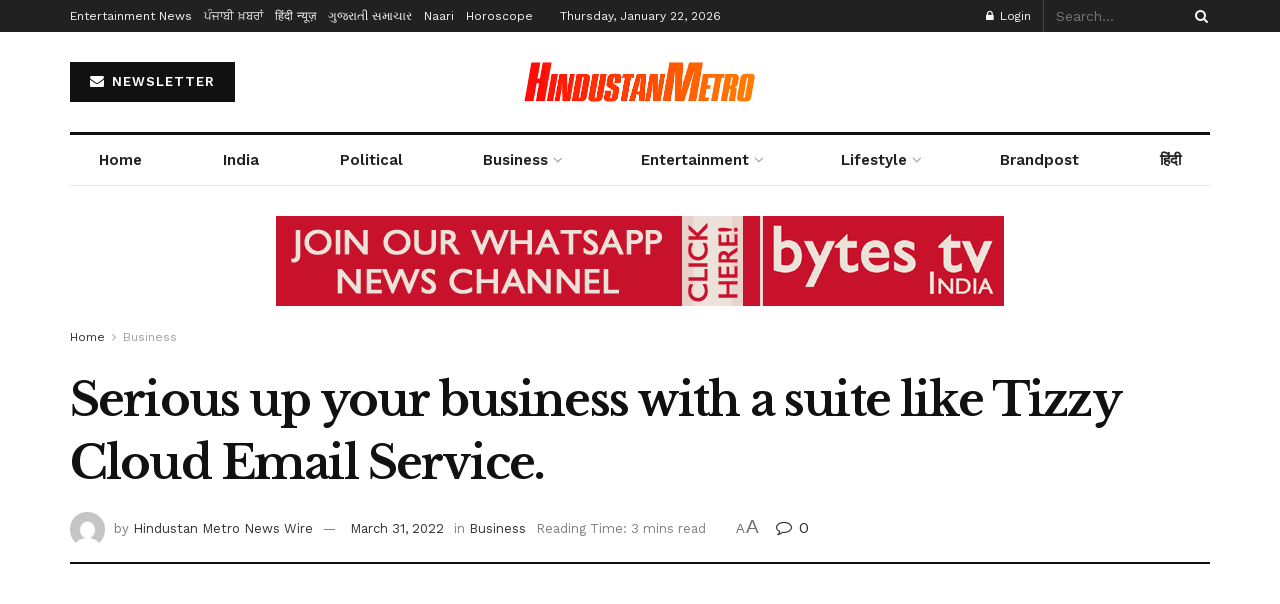

--- FILE ---
content_type: text/html; charset=UTF-8
request_url: https://www.hindustanmetro.com/serious-up-your-business-with-a-suite-like-tizzy-cloud-email-service/
body_size: 25028
content:
<!doctype html>
<!--[if lt IE 7]> <html class="no-js lt-ie9 lt-ie8 lt-ie7" lang="en-US" prefix="og: https://ogp.me/ns#"> <![endif]-->
<!--[if IE 7]>    <html class="no-js lt-ie9 lt-ie8" lang="en-US" prefix="og: https://ogp.me/ns#"> <![endif]-->
<!--[if IE 8]>    <html class="no-js lt-ie9" lang="en-US" prefix="og: https://ogp.me/ns#"> <![endif]-->
<!--[if IE 9]>    <html class="no-js lt-ie10" lang="en-US" prefix="og: https://ogp.me/ns#"> <![endif]-->
<!--[if gt IE 8]><!--> <html class="no-js" lang="en-US" prefix="og: https://ogp.me/ns#"> <!--<![endif]-->
<head>
    <meta http-equiv="Content-Type" content="text/html; charset=UTF-8" />
    <meta name='viewport' content='width=device-width, initial-scale=1, user-scalable=yes' />
    <link rel="profile" href="http://gmpg.org/xfn/11" />
    <link rel="pingback" href="https://www.hindustanmetro.com/xmlrpc.php" />
    <meta property="og:type" content="article">
<meta property="og:title" content="Serious up your business with a suite like Tizzy Cloud Email Service.">
<meta property="og:site_name" content="HindustanMetro.com">
<meta property="og:description" content="Tizzy is a Cloud Email Hosting company like no other. It provides premier hosting services at prices that will knock">
<meta property="og:url" content="https://www.hindustanmetro.com/serious-up-your-business-with-a-suite-like-tizzy-cloud-email-service/">
<meta property="og:locale" content="en_US">
<meta property="og:image" content="https://www.hindustanmetro.com/wp-content/uploads/2022/03/tizzy.png">
<meta property="og:image:height" content="540">
<meta property="og:image:width" content="540">
<meta property="article:published_time" content="2022-03-31T22:29:30+05:30">
<meta property="article:modified_time" content="2022-03-31T22:29:32+05:30">
<meta property="article:author" content="https://www.onlinewaalemedia.com">
<meta property="article:section" content="Business">
<meta property="article:tag" content="Tizzy Cloud Email Service">
<meta name="twitter:card" content="summary_large_image">
<meta name="twitter:title" content="Serious up your business with a suite like Tizzy Cloud Email Service.">
<meta name="twitter:description" content="Tizzy is a Cloud Email Hosting company like no other. It provides premier hosting services at prices that will knock">
<meta name="twitter:url" content="https://www.hindustanmetro.com/serious-up-your-business-with-a-suite-like-tizzy-cloud-email-service/">
<meta name="twitter:site" content="https://www.onlinewaalemedia.com">
<meta name="twitter:image" content="https://www.hindustanmetro.com/wp-content/uploads/2022/03/tizzy.png">
<meta name="twitter:image:width" content="540">
<meta name="twitter:image:height" content="540">
			<script type="text/javascript">
			  var jnews_ajax_url = '/?ajax-request=jnews'
			</script>
			<script type="text/javascript">;window.jnews=window.jnews||{},window.jnews.library=window.jnews.library||{},window.jnews.library=function(){"use strict";var e=this;e.win=window,e.doc=document,e.noop=function(){},e.globalBody=e.doc.getElementsByTagName("body")[0],e.globalBody=e.globalBody?e.globalBody:e.doc,e.win.jnewsDataStorage=e.win.jnewsDataStorage||{_storage:new WeakMap,put:function(e,t,n){this._storage.has(e)||this._storage.set(e,new Map),this._storage.get(e).set(t,n)},get:function(e,t){return this._storage.get(e).get(t)},has:function(e,t){return this._storage.has(e)&&this._storage.get(e).has(t)},remove:function(e,t){var n=this._storage.get(e).delete(t);return 0===!this._storage.get(e).size&&this._storage.delete(e),n}},e.windowWidth=function(){return e.win.innerWidth||e.docEl.clientWidth||e.globalBody.clientWidth},e.windowHeight=function(){return e.win.innerHeight||e.docEl.clientHeight||e.globalBody.clientHeight},e.requestAnimationFrame=e.win.requestAnimationFrame||e.win.webkitRequestAnimationFrame||e.win.mozRequestAnimationFrame||e.win.msRequestAnimationFrame||window.oRequestAnimationFrame||function(e){return setTimeout(e,1e3/60)},e.cancelAnimationFrame=e.win.cancelAnimationFrame||e.win.webkitCancelAnimationFrame||e.win.webkitCancelRequestAnimationFrame||e.win.mozCancelAnimationFrame||e.win.msCancelRequestAnimationFrame||e.win.oCancelRequestAnimationFrame||function(e){clearTimeout(e)},e.classListSupport="classList"in document.createElement("_"),e.hasClass=e.classListSupport?function(e,t){return e.classList.contains(t)}:function(e,t){return e.className.indexOf(t)>=0},e.addClass=e.classListSupport?function(t,n){e.hasClass(t,n)||t.classList.add(n)}:function(t,n){e.hasClass(t,n)||(t.className+=" "+n)},e.removeClass=e.classListSupport?function(t,n){e.hasClass(t,n)&&t.classList.remove(n)}:function(t,n){e.hasClass(t,n)&&(t.className=t.className.replace(n,""))},e.objKeys=function(e){var t=[];for(var n in e)Object.prototype.hasOwnProperty.call(e,n)&&t.push(n);return t},e.isObjectSame=function(e,t){var n=!0;return JSON.stringify(e)!==JSON.stringify(t)&&(n=!1),n},e.extend=function(){for(var e,t,n,o=arguments[0]||{},i=1,a=arguments.length;i<a;i++)if(null!==(e=arguments[i]))for(t in e)o!==(n=e[t])&&void 0!==n&&(o[t]=n);return o},e.dataStorage=e.win.jnewsDataStorage,e.isVisible=function(e){return 0!==e.offsetWidth&&0!==e.offsetHeight||e.getBoundingClientRect().length},e.getHeight=function(e){return e.offsetHeight||e.clientHeight||e.getBoundingClientRect().height},e.getWidth=function(e){return e.offsetWidth||e.clientWidth||e.getBoundingClientRect().width},e.supportsPassive=!1;try{var t=Object.defineProperty({},"passive",{get:function(){e.supportsPassive=!0}});"createEvent"in e.doc?e.win.addEventListener("test",null,t):"fireEvent"in e.doc&&e.win.attachEvent("test",null)}catch(e){}e.passiveOption=!!e.supportsPassive&&{passive:!0},e.setStorage=function(e,t){e="jnews-"+e;var n={expired:Math.floor(((new Date).getTime()+432e5)/1e3)};t=Object.assign(n,t);localStorage.setItem(e,JSON.stringify(t))},e.getStorage=function(e){e="jnews-"+e;var t=localStorage.getItem(e);return null!==t&&0<t.length?JSON.parse(localStorage.getItem(e)):{}},e.expiredStorage=function(){var t,n="jnews-";for(var o in localStorage)o.indexOf(n)>-1&&"undefined"!==(t=e.getStorage(o.replace(n,""))).expired&&t.expired<Math.floor((new Date).getTime()/1e3)&&localStorage.removeItem(o)},e.addEvents=function(t,n,o){for(var i in n){var a=["touchstart","touchmove"].indexOf(i)>=0&&!o&&e.passiveOption;"createEvent"in e.doc?t.addEventListener(i,n[i],a):"fireEvent"in e.doc&&t.attachEvent("on"+i,n[i])}},e.removeEvents=function(t,n){for(var o in n)"createEvent"in e.doc?t.removeEventListener(o,n[o]):"fireEvent"in e.doc&&t.detachEvent("on"+o,n[o])},e.triggerEvents=function(t,n,o){var i;o=o||{detail:null};return"createEvent"in e.doc?(!(i=e.doc.createEvent("CustomEvent")||new CustomEvent(n)).initCustomEvent||i.initCustomEvent(n,!0,!1,o),void t.dispatchEvent(i)):"fireEvent"in e.doc?((i=e.doc.createEventObject()).eventType=n,void t.fireEvent("on"+i.eventType,i)):void 0},e.getParents=function(t,n){void 0===n&&(n=e.doc);for(var o=[],i=t.parentNode,a=!1;!a;)if(i){var r=i;r.querySelectorAll(n).length?a=!0:(o.push(r),i=r.parentNode)}else o=[],a=!0;return o},e.forEach=function(e,t,n){for(var o=0,i=e.length;o<i;o++)t.call(n,e[o],o)},e.getText=function(e){return e.innerText||e.textContent},e.setText=function(e,t){var n="object"==typeof t?t.innerText||t.textContent:t;e.innerText&&(e.innerText=n),e.textContent&&(e.textContent=n)},e.httpBuildQuery=function(t){return e.objKeys(t).reduce(function t(n){var o=arguments.length>1&&void 0!==arguments[1]?arguments[1]:null;return function(i,a){var r=n[a];a=encodeURIComponent(a);var s=o?"".concat(o,"[").concat(a,"]"):a;return null==r||"function"==typeof r?(i.push("".concat(s,"=")),i):["number","boolean","string"].includes(typeof r)?(i.push("".concat(s,"=").concat(encodeURIComponent(r))),i):(i.push(e.objKeys(r).reduce(t(r,s),[]).join("&")),i)}}(t),[]).join("&")},e.get=function(t,n,o,i){return o="function"==typeof o?o:e.noop,e.ajax("GET",t,n,o,i)},e.post=function(t,n,o,i){return o="function"==typeof o?o:e.noop,e.ajax("POST",t,n,o,i)},e.ajax=function(t,n,o,i,a){var r=new XMLHttpRequest,s=n,c=e.httpBuildQuery(o);if(t=-1!=["GET","POST"].indexOf(t)?t:"GET",r.open(t,s+("GET"==t?"?"+c:""),!0),"POST"==t&&r.setRequestHeader("Content-type","application/x-www-form-urlencoded"),r.setRequestHeader("X-Requested-With","XMLHttpRequest"),r.onreadystatechange=function(){4===r.readyState&&200<=r.status&&300>r.status&&"function"==typeof i&&i.call(void 0,r.response)},void 0!==a&&!a){return{xhr:r,send:function(){r.send("POST"==t?c:null)}}}return r.send("POST"==t?c:null),{xhr:r}},e.scrollTo=function(t,n,o){function i(e,t,n){this.start=this.position(),this.change=e-this.start,this.currentTime=0,this.increment=20,this.duration=void 0===n?500:n,this.callback=t,this.finish=!1,this.animateScroll()}return Math.easeInOutQuad=function(e,t,n,o){return(e/=o/2)<1?n/2*e*e+t:-n/2*(--e*(e-2)-1)+t},i.prototype.stop=function(){this.finish=!0},i.prototype.move=function(t){e.doc.documentElement.scrollTop=t,e.globalBody.parentNode.scrollTop=t,e.globalBody.scrollTop=t},i.prototype.position=function(){return e.doc.documentElement.scrollTop||e.globalBody.parentNode.scrollTop||e.globalBody.scrollTop},i.prototype.animateScroll=function(){this.currentTime+=this.increment;var t=Math.easeInOutQuad(this.currentTime,this.start,this.change,this.duration);this.move(t),this.currentTime<this.duration&&!this.finish?e.requestAnimationFrame.call(e.win,this.animateScroll.bind(this)):this.callback&&"function"==typeof this.callback&&this.callback()},new i(t,n,o)},e.unwrap=function(t){var n,o=t;e.forEach(t,(function(e,t){n?n+=e:n=e})),o.replaceWith(n)},e.performance={start:function(e){performance.mark(e+"Start")},stop:function(e){performance.mark(e+"End"),performance.measure(e,e+"Start",e+"End")}},e.fps=function(){var t=0,n=0,o=0;!function(){var i=t=0,a=0,r=0,s=document.getElementById("fpsTable"),c=function(t){void 0===document.getElementsByTagName("body")[0]?e.requestAnimationFrame.call(e.win,(function(){c(t)})):document.getElementsByTagName("body")[0].appendChild(t)};null===s&&((s=document.createElement("div")).style.position="fixed",s.style.top="120px",s.style.left="10px",s.style.width="100px",s.style.height="20px",s.style.border="1px solid black",s.style.fontSize="11px",s.style.zIndex="100000",s.style.backgroundColor="white",s.id="fpsTable",c(s));var l=function(){o++,n=Date.now(),(a=(o/(r=(n-t)/1e3)).toPrecision(2))!=i&&(i=a,s.innerHTML=i+"fps"),1<r&&(t=n,o=0),e.requestAnimationFrame.call(e.win,l)};l()}()},e.instr=function(e,t){for(var n=0;n<t.length;n++)if(-1!==e.toLowerCase().indexOf(t[n].toLowerCase()))return!0},e.winLoad=function(t,n){function o(o){if("complete"===e.doc.readyState||"interactive"===e.doc.readyState)return!o||n?setTimeout(t,n||1):t(o),1}o()||e.addEvents(e.win,{load:o})},e.docReady=function(t,n){function o(o){if("complete"===e.doc.readyState||"interactive"===e.doc.readyState)return!o||n?setTimeout(t,n||1):t(o),1}o()||e.addEvents(e.doc,{DOMContentLoaded:o})},e.fireOnce=function(){e.docReady((function(){e.assets=e.assets||[],e.assets.length&&(e.boot(),e.load_assets())}),50)},e.boot=function(){e.length&&e.doc.querySelectorAll("style[media]").forEach((function(e){"not all"==e.getAttribute("media")&&e.removeAttribute("media")}))},e.create_js=function(t,n){var o=e.doc.createElement("script");switch(o.setAttribute("src",t),n){case"defer":o.setAttribute("defer",!0);break;case"async":o.setAttribute("async",!0);break;case"deferasync":o.setAttribute("defer",!0),o.setAttribute("async",!0)}e.globalBody.appendChild(o)},e.load_assets=function(){"object"==typeof e.assets&&e.forEach(e.assets.slice(0),(function(t,n){var o="";t.defer&&(o+="defer"),t.async&&(o+="async"),e.create_js(t.url,o);var i=e.assets.indexOf(t);i>-1&&e.assets.splice(i,1)})),e.assets=jnewsoption.au_scripts=window.jnewsads=[]},e.setCookie=function(e,t,n){var o="";if(n){var i=new Date;i.setTime(i.getTime()+24*n*60*60*1e3),o="; expires="+i.toUTCString()}document.cookie=e+"="+(t||"")+o+"; path=/"},e.getCookie=function(e){for(var t=e+"=",n=document.cookie.split(";"),o=0;o<n.length;o++){for(var i=n[o];" "==i.charAt(0);)i=i.substring(1,i.length);if(0==i.indexOf(t))return i.substring(t.length,i.length)}return null},e.eraseCookie=function(e){document.cookie=e+"=; Path=/; Expires=Thu, 01 Jan 1970 00:00:01 GMT;"},e.docReady((function(){e.globalBody=e.globalBody==e.doc?e.doc.getElementsByTagName("body")[0]:e.globalBody,e.globalBody=e.globalBody?e.globalBody:e.doc})),e.winLoad((function(){e.winLoad((function(){var t=!1;if(void 0!==window.jnewsadmin)if(void 0!==window.file_version_checker){var n=e.objKeys(window.file_version_checker);n.length?n.forEach((function(e){t||"10.0.4"===window.file_version_checker[e]||(t=!0)})):t=!0}else t=!0;t&&(window.jnewsHelper.getMessage(),window.jnewsHelper.getNotice())}),2500)}))},window.jnews.library=new window.jnews.library;</script>
<!-- Search Engine Optimization by Rank Math PRO - https://rankmath.com/ -->
<title>Serious up your business with a suite like Tizzy Cloud Email Service.</title>
<meta name="description" content="Tizzy is a Cloud Email Hosting company like no other. It provides premier hosting services at prices that will knock your socks off. Every business needs a"/>
<meta name="robots" content="follow, index, max-snippet:-1, max-video-preview:-1, max-image-preview:large"/>
<link rel="canonical" href="https://www.hindustanmetro.com/serious-up-your-business-with-a-suite-like-tizzy-cloud-email-service/" />
<meta property="og:locale" content="en_US" />
<meta property="og:type" content="article" />
<meta property="og:title" content="Serious up your business with a suite like Tizzy Cloud Email Service." />
<meta property="og:description" content="Tizzy is a Cloud Email Hosting company like no other. It provides premier hosting services at prices that will knock your socks off. Every business needs a" />
<meta property="og:url" content="https://www.hindustanmetro.com/serious-up-your-business-with-a-suite-like-tizzy-cloud-email-service/" />
<meta property="og:site_name" content="HindustanMetro.com" />
<meta property="article:publisher" content="https://www.facebook.com/HindustanMetro" />
<meta property="article:tag" content="Tizzy Cloud Email Service" />
<meta property="article:section" content="Business" />
<meta property="og:updated_time" content="2022-03-31T22:29:32+05:30" />
<meta property="og:image" content="https://www.hindustanmetro.com/wp-content/uploads/2022/03/tizzy.png" />
<meta property="og:image:secure_url" content="https://www.hindustanmetro.com/wp-content/uploads/2022/03/tizzy.png" />
<meta property="og:image:width" content="540" />
<meta property="og:image:height" content="540" />
<meta property="og:image:alt" content="Serious up your business with a suite like Tizzy Cloud Email Service." />
<meta property="og:image:type" content="image/png" />
<meta property="article:published_time" content="2022-03-31T22:29:30+05:30" />
<meta property="article:modified_time" content="2022-03-31T22:29:32+05:30" />
<meta name="twitter:card" content="summary_large_image" />
<meta name="twitter:title" content="Serious up your business with a suite like Tizzy Cloud Email Service." />
<meta name="twitter:description" content="Tizzy is a Cloud Email Hosting company like no other. It provides premier hosting services at prices that will knock your socks off. Every business needs a" />
<meta name="twitter:site" content="@HindustanMetro" />
<meta name="twitter:creator" content="@HindustanMetro" />
<meta name="twitter:image" content="https://www.hindustanmetro.com/wp-content/uploads/2022/03/tizzy.png" />
<meta name="twitter:label1" content="Written by" />
<meta name="twitter:data1" content="Hindustan Metro News Wire" />
<meta name="twitter:label2" content="Time to read" />
<meta name="twitter:data2" content="2 minutes" />
<script type="application/ld+json" class="rank-math-schema-pro">{"@context":"https://schema.org","@graph":[{"@type":["Person","Organization"],"@id":"https://www.hindustanmetro.com/#person","name":"Hindustan Metro","sameAs":["https://www.facebook.com/HindustanMetro","https://twitter.com/HindustanMetro"]},{"@type":"WebSite","@id":"https://www.hindustanmetro.com/#website","url":"https://www.hindustanmetro.com","name":"HindustanMetro.com","publisher":{"@id":"https://www.hindustanmetro.com/#person"},"inLanguage":"en-US"},{"@type":"ImageObject","@id":"https://www.hindustanmetro.com/wp-content/uploads/2022/03/tizzy.png","url":"https://www.hindustanmetro.com/wp-content/uploads/2022/03/tizzy.png","width":"540","height":"540","inLanguage":"en-US"},{"@type":"WebPage","@id":"https://www.hindustanmetro.com/serious-up-your-business-with-a-suite-like-tizzy-cloud-email-service/#webpage","url":"https://www.hindustanmetro.com/serious-up-your-business-with-a-suite-like-tizzy-cloud-email-service/","name":"Serious up your business with a suite like Tizzy Cloud Email Service.","datePublished":"2022-03-31T22:29:30+05:30","dateModified":"2022-03-31T22:29:32+05:30","isPartOf":{"@id":"https://www.hindustanmetro.com/#website"},"primaryImageOfPage":{"@id":"https://www.hindustanmetro.com/wp-content/uploads/2022/03/tizzy.png"},"inLanguage":"en-US"},{"@type":"Person","@id":"https://www.hindustanmetro.com/author/onlinewaalemediagmail-com/","name":"Hindustan Metro News Wire","url":"https://www.hindustanmetro.com/author/onlinewaalemediagmail-com/","image":{"@type":"ImageObject","@id":"https://secure.gravatar.com/avatar/365613d0c028650d7fb7f136d24f7606296941475a5b02354dc905863dac8536?s=96&amp;d=mm&amp;r=g","url":"https://secure.gravatar.com/avatar/365613d0c028650d7fb7f136d24f7606296941475a5b02354dc905863dac8536?s=96&amp;d=mm&amp;r=g","caption":"Hindustan Metro News Wire","inLanguage":"en-US"},"sameAs":["https://www.onlinewaalemedia.com"]},{"@type":"NewsArticle","headline":"Serious up your business with a suite like Tizzy Cloud Email Service.","datePublished":"2022-03-31T22:29:30+05:30","dateModified":"2022-03-31T22:29:32+05:30","articleSection":"Business","author":{"@id":"https://www.hindustanmetro.com/author/onlinewaalemediagmail-com/","name":"Hindustan Metro News Wire"},"publisher":{"@id":"https://www.hindustanmetro.com/#person"},"description":"Tizzy is a Cloud Email Hosting company like no other. It provides premier hosting services at prices that will knock your socks off. Every business needs a","copyrightYear":"2022","copyrightHolder":{"@id":"https://www.hindustanmetro.com/#person"},"name":"Serious up your business with a suite like Tizzy Cloud Email Service.","@id":"https://www.hindustanmetro.com/serious-up-your-business-with-a-suite-like-tizzy-cloud-email-service/#richSnippet","isPartOf":{"@id":"https://www.hindustanmetro.com/serious-up-your-business-with-a-suite-like-tizzy-cloud-email-service/#webpage"},"image":{"@id":"https://www.hindustanmetro.com/wp-content/uploads/2022/03/tizzy.png"},"inLanguage":"en-US","mainEntityOfPage":{"@id":"https://www.hindustanmetro.com/serious-up-your-business-with-a-suite-like-tizzy-cloud-email-service/#webpage"}}]}</script>
<!-- /Rank Math WordPress SEO plugin -->

<link rel='dns-prefetch' href='//fonts.googleapis.com' />
<link rel='preconnect' href='https://fonts.gstatic.com' />
<link rel="alternate" type="application/rss+xml" title="HindustanMetro.com &raquo; Feed" href="https://www.hindustanmetro.com/feed/" />
<link rel="alternate" type="application/rss+xml" title="HindustanMetro.com &raquo; Comments Feed" href="https://www.hindustanmetro.com/comments/feed/" />
<link rel="alternate" title="oEmbed (JSON)" type="application/json+oembed" href="https://www.hindustanmetro.com/wp-json/oembed/1.0/embed?url=https%3A%2F%2Fwww.hindustanmetro.com%2Fserious-up-your-business-with-a-suite-like-tizzy-cloud-email-service%2F" />
<link rel="alternate" title="oEmbed (XML)" type="text/xml+oembed" href="https://www.hindustanmetro.com/wp-json/oembed/1.0/embed?url=https%3A%2F%2Fwww.hindustanmetro.com%2Fserious-up-your-business-with-a-suite-like-tizzy-cloud-email-service%2F&#038;format=xml" />
<style id='wp-img-auto-sizes-contain-inline-css' type='text/css'>
img:is([sizes=auto i],[sizes^="auto," i]){contain-intrinsic-size:3000px 1500px}
/*# sourceURL=wp-img-auto-sizes-contain-inline-css */
</style>

<style id='wp-emoji-styles-inline-css' type='text/css'>

	img.wp-smiley, img.emoji {
		display: inline !important;
		border: none !important;
		box-shadow: none !important;
		height: 1em !important;
		width: 1em !important;
		margin: 0 0.07em !important;
		vertical-align: -0.1em !important;
		background: none !important;
		padding: 0 !important;
	}
/*# sourceURL=wp-emoji-styles-inline-css */
</style>
<link rel='stylesheet' id='wp-block-library-css' href='https://www.hindustanmetro.com/wp-includes/css/dist/block-library/style.min.css?ver=6.9' type='text/css' media='all' />
<style id='wp-block-paragraph-inline-css' type='text/css'>
.is-small-text{font-size:.875em}.is-regular-text{font-size:1em}.is-large-text{font-size:2.25em}.is-larger-text{font-size:3em}.has-drop-cap:not(:focus):first-letter{float:left;font-size:8.4em;font-style:normal;font-weight:100;line-height:.68;margin:.05em .1em 0 0;text-transform:uppercase}body.rtl .has-drop-cap:not(:focus):first-letter{float:none;margin-left:.1em}p.has-drop-cap.has-background{overflow:hidden}:root :where(p.has-background){padding:1.25em 2.375em}:where(p.has-text-color:not(.has-link-color)) a{color:inherit}p.has-text-align-left[style*="writing-mode:vertical-lr"],p.has-text-align-right[style*="writing-mode:vertical-rl"]{rotate:180deg}
/*# sourceURL=https://www.hindustanmetro.com/wp-includes/blocks/paragraph/style.min.css */
</style>
<style id='global-styles-inline-css' type='text/css'>
:root{--wp--preset--aspect-ratio--square: 1;--wp--preset--aspect-ratio--4-3: 4/3;--wp--preset--aspect-ratio--3-4: 3/4;--wp--preset--aspect-ratio--3-2: 3/2;--wp--preset--aspect-ratio--2-3: 2/3;--wp--preset--aspect-ratio--16-9: 16/9;--wp--preset--aspect-ratio--9-16: 9/16;--wp--preset--color--black: #000000;--wp--preset--color--cyan-bluish-gray: #abb8c3;--wp--preset--color--white: #ffffff;--wp--preset--color--pale-pink: #f78da7;--wp--preset--color--vivid-red: #cf2e2e;--wp--preset--color--luminous-vivid-orange: #ff6900;--wp--preset--color--luminous-vivid-amber: #fcb900;--wp--preset--color--light-green-cyan: #7bdcb5;--wp--preset--color--vivid-green-cyan: #00d084;--wp--preset--color--pale-cyan-blue: #8ed1fc;--wp--preset--color--vivid-cyan-blue: #0693e3;--wp--preset--color--vivid-purple: #9b51e0;--wp--preset--gradient--vivid-cyan-blue-to-vivid-purple: linear-gradient(135deg,rgb(6,147,227) 0%,rgb(155,81,224) 100%);--wp--preset--gradient--light-green-cyan-to-vivid-green-cyan: linear-gradient(135deg,rgb(122,220,180) 0%,rgb(0,208,130) 100%);--wp--preset--gradient--luminous-vivid-amber-to-luminous-vivid-orange: linear-gradient(135deg,rgb(252,185,0) 0%,rgb(255,105,0) 100%);--wp--preset--gradient--luminous-vivid-orange-to-vivid-red: linear-gradient(135deg,rgb(255,105,0) 0%,rgb(207,46,46) 100%);--wp--preset--gradient--very-light-gray-to-cyan-bluish-gray: linear-gradient(135deg,rgb(238,238,238) 0%,rgb(169,184,195) 100%);--wp--preset--gradient--cool-to-warm-spectrum: linear-gradient(135deg,rgb(74,234,220) 0%,rgb(151,120,209) 20%,rgb(207,42,186) 40%,rgb(238,44,130) 60%,rgb(251,105,98) 80%,rgb(254,248,76) 100%);--wp--preset--gradient--blush-light-purple: linear-gradient(135deg,rgb(255,206,236) 0%,rgb(152,150,240) 100%);--wp--preset--gradient--blush-bordeaux: linear-gradient(135deg,rgb(254,205,165) 0%,rgb(254,45,45) 50%,rgb(107,0,62) 100%);--wp--preset--gradient--luminous-dusk: linear-gradient(135deg,rgb(255,203,112) 0%,rgb(199,81,192) 50%,rgb(65,88,208) 100%);--wp--preset--gradient--pale-ocean: linear-gradient(135deg,rgb(255,245,203) 0%,rgb(182,227,212) 50%,rgb(51,167,181) 100%);--wp--preset--gradient--electric-grass: linear-gradient(135deg,rgb(202,248,128) 0%,rgb(113,206,126) 100%);--wp--preset--gradient--midnight: linear-gradient(135deg,rgb(2,3,129) 0%,rgb(40,116,252) 100%);--wp--preset--font-size--small: 13px;--wp--preset--font-size--medium: 20px;--wp--preset--font-size--large: 36px;--wp--preset--font-size--x-large: 42px;--wp--preset--spacing--20: 0.44rem;--wp--preset--spacing--30: 0.67rem;--wp--preset--spacing--40: 1rem;--wp--preset--spacing--50: 1.5rem;--wp--preset--spacing--60: 2.25rem;--wp--preset--spacing--70: 3.38rem;--wp--preset--spacing--80: 5.06rem;--wp--preset--shadow--natural: 6px 6px 9px rgba(0, 0, 0, 0.2);--wp--preset--shadow--deep: 12px 12px 50px rgba(0, 0, 0, 0.4);--wp--preset--shadow--sharp: 6px 6px 0px rgba(0, 0, 0, 0.2);--wp--preset--shadow--outlined: 6px 6px 0px -3px rgb(255, 255, 255), 6px 6px rgb(0, 0, 0);--wp--preset--shadow--crisp: 6px 6px 0px rgb(0, 0, 0);}:where(.is-layout-flex){gap: 0.5em;}:where(.is-layout-grid){gap: 0.5em;}body .is-layout-flex{display: flex;}.is-layout-flex{flex-wrap: wrap;align-items: center;}.is-layout-flex > :is(*, div){margin: 0;}body .is-layout-grid{display: grid;}.is-layout-grid > :is(*, div){margin: 0;}:where(.wp-block-columns.is-layout-flex){gap: 2em;}:where(.wp-block-columns.is-layout-grid){gap: 2em;}:where(.wp-block-post-template.is-layout-flex){gap: 1.25em;}:where(.wp-block-post-template.is-layout-grid){gap: 1.25em;}.has-black-color{color: var(--wp--preset--color--black) !important;}.has-cyan-bluish-gray-color{color: var(--wp--preset--color--cyan-bluish-gray) !important;}.has-white-color{color: var(--wp--preset--color--white) !important;}.has-pale-pink-color{color: var(--wp--preset--color--pale-pink) !important;}.has-vivid-red-color{color: var(--wp--preset--color--vivid-red) !important;}.has-luminous-vivid-orange-color{color: var(--wp--preset--color--luminous-vivid-orange) !important;}.has-luminous-vivid-amber-color{color: var(--wp--preset--color--luminous-vivid-amber) !important;}.has-light-green-cyan-color{color: var(--wp--preset--color--light-green-cyan) !important;}.has-vivid-green-cyan-color{color: var(--wp--preset--color--vivid-green-cyan) !important;}.has-pale-cyan-blue-color{color: var(--wp--preset--color--pale-cyan-blue) !important;}.has-vivid-cyan-blue-color{color: var(--wp--preset--color--vivid-cyan-blue) !important;}.has-vivid-purple-color{color: var(--wp--preset--color--vivid-purple) !important;}.has-black-background-color{background-color: var(--wp--preset--color--black) !important;}.has-cyan-bluish-gray-background-color{background-color: var(--wp--preset--color--cyan-bluish-gray) !important;}.has-white-background-color{background-color: var(--wp--preset--color--white) !important;}.has-pale-pink-background-color{background-color: var(--wp--preset--color--pale-pink) !important;}.has-vivid-red-background-color{background-color: var(--wp--preset--color--vivid-red) !important;}.has-luminous-vivid-orange-background-color{background-color: var(--wp--preset--color--luminous-vivid-orange) !important;}.has-luminous-vivid-amber-background-color{background-color: var(--wp--preset--color--luminous-vivid-amber) !important;}.has-light-green-cyan-background-color{background-color: var(--wp--preset--color--light-green-cyan) !important;}.has-vivid-green-cyan-background-color{background-color: var(--wp--preset--color--vivid-green-cyan) !important;}.has-pale-cyan-blue-background-color{background-color: var(--wp--preset--color--pale-cyan-blue) !important;}.has-vivid-cyan-blue-background-color{background-color: var(--wp--preset--color--vivid-cyan-blue) !important;}.has-vivid-purple-background-color{background-color: var(--wp--preset--color--vivid-purple) !important;}.has-black-border-color{border-color: var(--wp--preset--color--black) !important;}.has-cyan-bluish-gray-border-color{border-color: var(--wp--preset--color--cyan-bluish-gray) !important;}.has-white-border-color{border-color: var(--wp--preset--color--white) !important;}.has-pale-pink-border-color{border-color: var(--wp--preset--color--pale-pink) !important;}.has-vivid-red-border-color{border-color: var(--wp--preset--color--vivid-red) !important;}.has-luminous-vivid-orange-border-color{border-color: var(--wp--preset--color--luminous-vivid-orange) !important;}.has-luminous-vivid-amber-border-color{border-color: var(--wp--preset--color--luminous-vivid-amber) !important;}.has-light-green-cyan-border-color{border-color: var(--wp--preset--color--light-green-cyan) !important;}.has-vivid-green-cyan-border-color{border-color: var(--wp--preset--color--vivid-green-cyan) !important;}.has-pale-cyan-blue-border-color{border-color: var(--wp--preset--color--pale-cyan-blue) !important;}.has-vivid-cyan-blue-border-color{border-color: var(--wp--preset--color--vivid-cyan-blue) !important;}.has-vivid-purple-border-color{border-color: var(--wp--preset--color--vivid-purple) !important;}.has-vivid-cyan-blue-to-vivid-purple-gradient-background{background: var(--wp--preset--gradient--vivid-cyan-blue-to-vivid-purple) !important;}.has-light-green-cyan-to-vivid-green-cyan-gradient-background{background: var(--wp--preset--gradient--light-green-cyan-to-vivid-green-cyan) !important;}.has-luminous-vivid-amber-to-luminous-vivid-orange-gradient-background{background: var(--wp--preset--gradient--luminous-vivid-amber-to-luminous-vivid-orange) !important;}.has-luminous-vivid-orange-to-vivid-red-gradient-background{background: var(--wp--preset--gradient--luminous-vivid-orange-to-vivid-red) !important;}.has-very-light-gray-to-cyan-bluish-gray-gradient-background{background: var(--wp--preset--gradient--very-light-gray-to-cyan-bluish-gray) !important;}.has-cool-to-warm-spectrum-gradient-background{background: var(--wp--preset--gradient--cool-to-warm-spectrum) !important;}.has-blush-light-purple-gradient-background{background: var(--wp--preset--gradient--blush-light-purple) !important;}.has-blush-bordeaux-gradient-background{background: var(--wp--preset--gradient--blush-bordeaux) !important;}.has-luminous-dusk-gradient-background{background: var(--wp--preset--gradient--luminous-dusk) !important;}.has-pale-ocean-gradient-background{background: var(--wp--preset--gradient--pale-ocean) !important;}.has-electric-grass-gradient-background{background: var(--wp--preset--gradient--electric-grass) !important;}.has-midnight-gradient-background{background: var(--wp--preset--gradient--midnight) !important;}.has-small-font-size{font-size: var(--wp--preset--font-size--small) !important;}.has-medium-font-size{font-size: var(--wp--preset--font-size--medium) !important;}.has-large-font-size{font-size: var(--wp--preset--font-size--large) !important;}.has-x-large-font-size{font-size: var(--wp--preset--font-size--x-large) !important;}
/*# sourceURL=global-styles-inline-css */
</style>

<style id='classic-theme-styles-inline-css' type='text/css'>
/*! This file is auto-generated */
.wp-block-button__link{color:#fff;background-color:#32373c;border-radius:9999px;box-shadow:none;text-decoration:none;padding:calc(.667em + 2px) calc(1.333em + 2px);font-size:1.125em}.wp-block-file__button{background:#32373c;color:#fff;text-decoration:none}
/*# sourceURL=/wp-includes/css/classic-themes.min.css */
</style>
<link rel='stylesheet' id='contact-form-7-css' href='https://www.hindustanmetro.com/wp-content/plugins/contact-form-7/includes/css/styles.css?ver=6.1.4' type='text/css' media='all' />
<link rel='stylesheet' id='js_composer_front-css' href='https://www.hindustanmetro.com/wp-content/plugins/js_composer/assets/css/js_composer.min.css?ver=8.7.2' type='text/css' media='all' />
<link rel='stylesheet' id='jeg_customizer_font-css' href='//fonts.googleapis.com/css?family=Work+Sans%3Aregular%2C600%7CLibre+Baskerville%3Aregular%2Citalic%2C700&#038;display=swap&#038;ver=1.3.2' type='text/css' media='all' />
<link rel='stylesheet' id='font-awesome-css' href='https://www.hindustanmetro.com/wp-content/themes/jnews/assets/fonts/font-awesome/font-awesome.min.css?ver=12.0.3' type='text/css' media='all' />
<link rel='stylesheet' id='jnews-frontend-css' href='https://www.hindustanmetro.com/wp-content/themes/jnews/assets/dist/frontend.min.css?ver=12.0.3' type='text/css' media='all' />
<link rel='stylesheet' id='jnews-js-composer-css' href='https://www.hindustanmetro.com/wp-content/themes/jnews/assets/css/js-composer-frontend.css?ver=12.0.3' type='text/css' media='all' />
<link rel='stylesheet' id='jnews-style-css' href='https://www.hindustanmetro.com/wp-content/themes/jnews/style.css?ver=12.0.3' type='text/css' media='all' />
<link rel='stylesheet' id='jnews-darkmode-css' href='https://www.hindustanmetro.com/wp-content/themes/jnews/assets/css/darkmode.css?ver=12.0.3' type='text/css' media='all' />
<link rel='stylesheet' id='jnews-scheme-css' href='https://www.hindustanmetro.com/wp-content/uploads/jnews/scheme.css?ver=1767340509' type='text/css' media='all' />
<link rel='stylesheet' id='jnews-social-login-style-css' href='https://www.hindustanmetro.com/wp-content/plugins/jnews-social-login/assets/css/plugin.css?ver=12.0.0' type='text/css' media='all' />
<link rel='stylesheet' id='jnews-select-share-css' href='https://www.hindustanmetro.com/wp-content/plugins/jnews-social-share/assets/css/plugin.css' type='text/css' media='all' />
<link rel='stylesheet' id='jnews-weather-style-css' href='https://www.hindustanmetro.com/wp-content/plugins/jnews-weather/assets/css/plugin.css?ver=12.0.0' type='text/css' media='all' />
<script type="text/javascript" src="https://www.hindustanmetro.com/wp-includes/js/jquery/jquery.min.js?ver=3.7.1" id="jquery-core-js"></script>
<script type="text/javascript" src="https://www.hindustanmetro.com/wp-includes/js/jquery/jquery-migrate.min.js?ver=3.4.1" id="jquery-migrate-js"></script>
<script></script><link rel="https://api.w.org/" href="https://www.hindustanmetro.com/wp-json/" /><link rel="alternate" title="JSON" type="application/json" href="https://www.hindustanmetro.com/wp-json/wp/v2/posts/4365" /><link rel="EditURI" type="application/rsd+xml" title="RSD" href="https://www.hindustanmetro.com/xmlrpc.php?rsd" />
<meta name="generator" content="WordPress 6.9" />
<link rel='shortlink' href='https://www.hindustanmetro.com/?p=4365' />
<!-- Global site tag (gtag.js) - Google Analytics -->
<script async src="https://www.googletagmanager.com/gtag/js?id=UA-222270088-1"></script>
<script>
  window.dataLayer = window.dataLayer || [];
  function gtag(){dataLayer.push(arguments);}
  gtag('js', new Date());

  gtag('config', 'UA-222270088-1');
</script>      <meta name="onesignal" content="wordpress-plugin"/>
            <script>

      window.OneSignalDeferred = window.OneSignalDeferred || [];

      OneSignalDeferred.push(function(OneSignal) {
        var oneSignal_options = {};
        window._oneSignalInitOptions = oneSignal_options;

        oneSignal_options['serviceWorkerParam'] = { scope: '/wp-content/plugins/onesignal-free-web-push-notifications/sdk_files/push/onesignal/' };
oneSignal_options['serviceWorkerPath'] = 'OneSignalSDKWorker.js';

        OneSignal.Notifications.setDefaultUrl("https://www.hindustanmetro.com");

        oneSignal_options['wordpress'] = true;
oneSignal_options['appId'] = '5d18298c-2f5c-41e0-841a-921cd67478d3';
oneSignal_options['allowLocalhostAsSecureOrigin'] = true;
oneSignal_options['welcomeNotification'] = { };
oneSignal_options['welcomeNotification']['title'] = "";
oneSignal_options['welcomeNotification']['message'] = "";
oneSignal_options['path'] = "https://www.hindustanmetro.com/wp-content/plugins/onesignal-free-web-push-notifications/sdk_files/";
oneSignal_options['promptOptions'] = { };
oneSignal_options['notifyButton'] = { };
oneSignal_options['notifyButton']['enable'] = true;
oneSignal_options['notifyButton']['position'] = 'bottom-right';
oneSignal_options['notifyButton']['theme'] = 'default';
oneSignal_options['notifyButton']['size'] = 'medium';
oneSignal_options['notifyButton']['showCredit'] = true;
oneSignal_options['notifyButton']['text'] = {};
              OneSignal.init(window._oneSignalInitOptions);
              OneSignal.Slidedown.promptPush()      });

      function documentInitOneSignal() {
        var oneSignal_elements = document.getElementsByClassName("OneSignal-prompt");

        var oneSignalLinkClickHandler = function(event) { OneSignal.Notifications.requestPermission(); event.preventDefault(); };        for(var i = 0; i < oneSignal_elements.length; i++)
          oneSignal_elements[i].addEventListener('click', oneSignalLinkClickHandler, false);
      }

      if (document.readyState === 'complete') {
           documentInitOneSignal();
      }
      else {
           window.addEventListener("load", function(event){
               documentInitOneSignal();
          });
      }
    </script>
<meta name="generator" content="Powered by WPBakery Page Builder - drag and drop page builder for WordPress."/>
<script type='application/ld+json'>{"@context":"http:\/\/schema.org","@type":"Organization","@id":"https:\/\/www.hindustanmetro.com\/#organization","url":"https:\/\/www.hindustanmetro.com\/","name":"Hindustan Metro","logo":{"@type":"ImageObject","url":"https:\/\/hindustanmetro.com\/wp-content\/uploads\/2024\/07\/Hindustan-Metro-Logo.png"},"sameAs":["http:\/\/facebook.com","http:\/\/twitter.com"],"contactPoint":{"@type":"ContactPoint","telephone":"8000152123","contactType":"billing support"}}</script>
<script type='application/ld+json'>{"@context":"http:\/\/schema.org","@type":"WebSite","@id":"https:\/\/www.hindustanmetro.com\/#website","url":"https:\/\/www.hindustanmetro.com\/","name":"Hindustan Metro","potentialAction":{"@type":"SearchAction","target":"https:\/\/www.hindustanmetro.com\/?s={search_term_string}","query-input":"required name=search_term_string"}}</script>
<link rel="icon" href="https://www.hindustanmetro.com/wp-content/uploads/2022/07/cropped-HM-32x32.jpg" sizes="32x32" />
<link rel="icon" href="https://www.hindustanmetro.com/wp-content/uploads/2022/07/cropped-HM-192x192.jpg" sizes="192x192" />
<link rel="apple-touch-icon" href="https://www.hindustanmetro.com/wp-content/uploads/2022/07/cropped-HM-180x180.jpg" />
<meta name="msapplication-TileImage" content="https://www.hindustanmetro.com/wp-content/uploads/2022/07/cropped-HM-270x270.jpg" />
<style id="jeg_dynamic_css" type="text/css" data-type="jeg_custom-css">body { --j-body-color : #333333; --j-accent-color : #174e96; --j-alt-color : #174259; --j-heading-color : #111111; } body,.jeg_newsfeed_list .tns-outer .tns-controls button,.jeg_filter_button,.owl-carousel .owl-nav div,.jeg_readmore,.jeg_hero_style_7 .jeg_post_meta a,.widget_calendar thead th,.widget_calendar tfoot a,.jeg_socialcounter a,.entry-header .jeg_meta_like a,.entry-header .jeg_meta_comment a,.entry-header .jeg_meta_donation a,.entry-header .jeg_meta_bookmark a,.entry-content tbody tr:hover,.entry-content th,.jeg_splitpost_nav li:hover a,#breadcrumbs a,.jeg_author_socials a:hover,.jeg_footer_content a,.jeg_footer_bottom a,.jeg_cartcontent,.woocommerce .woocommerce-breadcrumb a { color : #333333; } a, .jeg_menu_style_5>li>a:hover, .jeg_menu_style_5>li.sfHover>a, .jeg_menu_style_5>li.current-menu-item>a, .jeg_menu_style_5>li.current-menu-ancestor>a, .jeg_navbar .jeg_menu:not(.jeg_main_menu)>li>a:hover, .jeg_midbar .jeg_menu:not(.jeg_main_menu)>li>a:hover, .jeg_side_tabs li.active, .jeg_block_heading_5 strong, .jeg_block_heading_6 strong, .jeg_block_heading_7 strong, .jeg_block_heading_8 strong, .jeg_subcat_list li a:hover, .jeg_subcat_list li button:hover, .jeg_pl_lg_7 .jeg_thumb .jeg_post_category a, .jeg_pl_xs_2:before, .jeg_pl_xs_4 .jeg_postblock_content:before, .jeg_postblock .jeg_post_title a:hover, .jeg_hero_style_6 .jeg_post_title a:hover, .jeg_sidefeed .jeg_pl_xs_3 .jeg_post_title a:hover, .widget_jnews_popular .jeg_post_title a:hover, .jeg_meta_author a, .widget_archive li a:hover, .widget_pages li a:hover, .widget_meta li a:hover, .widget_recent_entries li a:hover, .widget_rss li a:hover, .widget_rss cite, .widget_categories li a:hover, .widget_categories li.current-cat>a, #breadcrumbs a:hover, .jeg_share_count .counts, .commentlist .bypostauthor>.comment-body>.comment-author>.fn, span.required, .jeg_review_title, .bestprice .price, .authorlink a:hover, .jeg_vertical_playlist .jeg_video_playlist_play_icon, .jeg_vertical_playlist .jeg_video_playlist_item.active .jeg_video_playlist_thumbnail:before, .jeg_horizontal_playlist .jeg_video_playlist_play, .woocommerce li.product .pricegroup .button, .widget_display_forums li a:hover, .widget_display_topics li:before, .widget_display_replies li:before, .widget_display_views li:before, .bbp-breadcrumb a:hover, .jeg_mobile_menu li.sfHover>a, .jeg_mobile_menu li a:hover, .split-template-6 .pagenum, .jeg_mobile_menu_style_5>li>a:hover, .jeg_mobile_menu_style_5>li.sfHover>a, .jeg_mobile_menu_style_5>li.current-menu-item>a, .jeg_mobile_menu_style_5>li.current-menu-ancestor>a, .jeg_mobile_menu.jeg_menu_dropdown li.open > div > a ,.jeg_menu_dropdown.language-swicher .sub-menu li a:hover { color : #174e96; } .jeg_menu_style_1>li>a:before, .jeg_menu_style_2>li>a:before, .jeg_menu_style_3>li>a:before, .jeg_side_toggle, .jeg_slide_caption .jeg_post_category a, .jeg_slider_type_1_wrapper .tns-controls button.tns-next, .jeg_block_heading_1 .jeg_block_title span, .jeg_block_heading_2 .jeg_block_title span, .jeg_block_heading_3, .jeg_block_heading_4 .jeg_block_title span, .jeg_block_heading_6:after, .jeg_pl_lg_box .jeg_post_category a, .jeg_pl_md_box .jeg_post_category a, .jeg_readmore:hover, .jeg_thumb .jeg_post_category a, .jeg_block_loadmore a:hover, .jeg_postblock.alt .jeg_block_loadmore a:hover, .jeg_block_loadmore a.active, .jeg_postblock_carousel_2 .jeg_post_category a, .jeg_heroblock .jeg_post_category a, .jeg_pagenav_1 .page_number.active, .jeg_pagenav_1 .page_number.active:hover, input[type="submit"], .btn, .button, .widget_tag_cloud a:hover, .popularpost_item:hover .jeg_post_title a:before, .jeg_splitpost_4 .page_nav, .jeg_splitpost_5 .page_nav, .jeg_post_via a:hover, .jeg_post_source a:hover, .jeg_post_tags a:hover, .comment-reply-title small a:before, .comment-reply-title small a:after, .jeg_storelist .productlink, .authorlink li.active a:before, .jeg_footer.dark .socials_widget:not(.nobg) a:hover .fa,.jeg_footer.dark .socials_widget:not(.nobg) a:hover > span.jeg-icon, div.jeg_breakingnews_title, .jeg_overlay_slider_bottom_wrapper .tns-controls button, .jeg_overlay_slider_bottom_wrapper .tns-controls button:hover, .jeg_vertical_playlist .jeg_video_playlist_current, .woocommerce span.onsale, .woocommerce #respond input#submit:hover, .woocommerce a.button:hover, .woocommerce button.button:hover, .woocommerce input.button:hover, .woocommerce #respond input#submit.alt, .woocommerce a.button.alt, .woocommerce button.button.alt, .woocommerce input.button.alt, .jeg_popup_post .caption, .jeg_footer.dark input[type="submit"], .jeg_footer.dark .btn, .jeg_footer.dark .button, .footer_widget.widget_tag_cloud a:hover, .jeg_inner_content .content-inner .jeg_post_category a:hover, #buddypress .standard-form button, #buddypress a.button, #buddypress input[type="submit"], #buddypress input[type="button"], #buddypress input[type="reset"], #buddypress ul.button-nav li a, #buddypress .generic-button a, #buddypress .generic-button button, #buddypress .comment-reply-link, #buddypress a.bp-title-button, #buddypress.buddypress-wrap .members-list li .user-update .activity-read-more a, div#buddypress .standard-form button:hover, div#buddypress a.button:hover, div#buddypress input[type="submit"]:hover, div#buddypress input[type="button"]:hover, div#buddypress input[type="reset"]:hover, div#buddypress ul.button-nav li a:hover, div#buddypress .generic-button a:hover, div#buddypress .generic-button button:hover, div#buddypress .comment-reply-link:hover, div#buddypress a.bp-title-button:hover, div#buddypress.buddypress-wrap .members-list li .user-update .activity-read-more a:hover, #buddypress #item-nav .item-list-tabs ul li a:before, .jeg_inner_content .jeg_meta_container .follow-wrapper a { background-color : #174e96; } .jeg_block_heading_7 .jeg_block_title span, .jeg_readmore:hover, .jeg_block_loadmore a:hover, .jeg_block_loadmore a.active, .jeg_pagenav_1 .page_number.active, .jeg_pagenav_1 .page_number.active:hover, .jeg_pagenav_3 .page_number:hover, .jeg_prevnext_post a:hover h3, .jeg_overlay_slider .jeg_post_category, .jeg_sidefeed .jeg_post.active, .jeg_vertical_playlist.jeg_vertical_playlist .jeg_video_playlist_item.active .jeg_video_playlist_thumbnail img, .jeg_horizontal_playlist .jeg_video_playlist_item.active { border-color : #174e96; } .jeg_tabpost_nav li.active, .woocommerce div.product .woocommerce-tabs ul.tabs li.active, .jeg_mobile_menu_style_1>li.current-menu-item a, .jeg_mobile_menu_style_1>li.current-menu-ancestor a, .jeg_mobile_menu_style_2>li.current-menu-item::after, .jeg_mobile_menu_style_2>li.current-menu-ancestor::after, .jeg_mobile_menu_style_3>li.current-menu-item::before, .jeg_mobile_menu_style_3>li.current-menu-ancestor::before { border-bottom-color : #174e96; } .jeg_post_share .jeg-icon svg { fill : #174e96; } .jeg_post_meta .fa, .jeg_post_meta .jpwt-icon, .entry-header .jeg_post_meta .fa, .jeg_review_stars, .jeg_price_review_list { color : #174259; } .jeg_share_button.share-float.share-monocrhome a { background-color : #174259; } h1,h2,h3,h4,h5,h6,.jeg_post_title a,.entry-header .jeg_post_title,.jeg_hero_style_7 .jeg_post_title a,.jeg_block_title,.jeg_splitpost_bar .current_title,.jeg_video_playlist_title,.gallery-caption,.jeg_push_notification_button>a.button { color : #111111; } .split-template-9 .pagenum, .split-template-10 .pagenum, .split-template-11 .pagenum, .split-template-12 .pagenum, .split-template-13 .pagenum, .split-template-15 .pagenum, .split-template-18 .pagenum, .split-template-20 .pagenum, .split-template-19 .current_title span, .split-template-20 .current_title span { background-color : #111111; } .jeg_topbar .jeg_nav_row, .jeg_topbar .jeg_search_no_expand .jeg_search_input { line-height : 32px; } .jeg_topbar .jeg_nav_row, .jeg_topbar .jeg_nav_icon { height : 32px; } .jeg_topbar .jeg_logo_img { max-height : 32px; } .jeg_midbar { height : 100px; } .jeg_midbar .jeg_logo_img { max-height : 100px; } .jeg_header .jeg_bottombar, .jeg_header .jeg_bottombar.jeg_navbar_dark, .jeg_bottombar.jeg_navbar_boxed .jeg_nav_row, .jeg_bottombar.jeg_navbar_dark.jeg_navbar_boxed .jeg_nav_row { border-top-width : 3px; } .jeg_header_wrapper .jeg_bottombar, .jeg_header_wrapper .jeg_bottombar.jeg_navbar_dark, .jeg_bottombar.jeg_navbar_boxed .jeg_nav_row, .jeg_bottombar.jeg_navbar_dark.jeg_navbar_boxed .jeg_nav_row { border-top-color : #111111; } .jeg_stickybar, .jeg_stickybar.dark { border-bottom-width : 3px; } .jeg_stickybar, .jeg_stickybar.dark, .jeg_stickybar.jeg_navbar_boxed .jeg_nav_row { border-bottom-color : #111111; } .jeg_header .socials_widget > a > i.fa:before { color : #aaaaaa; } .jeg_header .socials_widget.nobg > a > i > span.jeg-icon svg { fill : #aaaaaa; } .jeg_header .socials_widget.nobg > a > span.jeg-icon svg { fill : #aaaaaa; } .jeg_header .socials_widget > a > span.jeg-icon svg { fill : #aaaaaa; } .jeg_header .socials_widget > a > i > span.jeg-icon svg { fill : #aaaaaa; } .jeg_aside_item.socials_widget > a > i.fa:before { color : #777777; } .jeg_aside_item.socials_widget.nobg a span.jeg-icon svg { fill : #777777; } .jeg_aside_item.socials_widget a span.jeg-icon svg { fill : #777777; } .jeg_button_1 .btn { background : #111111; } .jeg_nav_search { width : 34%; } .jeg_footer .jeg_footer_heading h3,.jeg_footer.dark .jeg_footer_heading h3,.jeg_footer .widget h2,.jeg_footer .footer_dark .widget h2 { color : #174e96; } body,input,textarea,select,.chosen-container-single .chosen-single,.btn,.button { font-family: "Work Sans",Helvetica,Arial,sans-serif; } .jeg_post_title, .entry-header .jeg_post_title, .jeg_single_tpl_2 .entry-header .jeg_post_title, .jeg_single_tpl_3 .entry-header .jeg_post_title, .jeg_single_tpl_6 .entry-header .jeg_post_title, .jeg_content .jeg_custom_title_wrapper .jeg_post_title { font-family: "Libre Baskerville",Helvetica,Arial,sans-serif; } .jeg_post_excerpt p, .content-inner p { font-family: "Droid Serif",Helvetica,Arial,sans-serif; } .jeg_thumb .jeg_post_category a,.jeg_pl_lg_box .jeg_post_category a,.jeg_pl_md_box .jeg_post_category a,.jeg_postblock_carousel_2 .jeg_post_category a,.jeg_heroblock .jeg_post_category a,.jeg_slide_caption .jeg_post_category a { background-color : #111111; } .jeg_overlay_slider .jeg_post_category,.jeg_thumb .jeg_post_category a,.jeg_pl_lg_box .jeg_post_category a,.jeg_pl_md_box .jeg_post_category a,.jeg_postblock_carousel_2 .jeg_post_category a,.jeg_heroblock .jeg_post_category a,.jeg_slide_caption .jeg_post_category a { border-color : #111111; } </style><style type="text/css">
					.no_thumbnail .jeg_thumb,
					.thumbnail-container.no_thumbnail {
					    display: none !important;
					}
					.jeg_search_result .jeg_pl_xs_3.no_thumbnail .jeg_postblock_content,
					.jeg_sidefeed .jeg_pl_xs_3.no_thumbnail .jeg_postblock_content,
					.jeg_pl_sm.no_thumbnail .jeg_postblock_content {
					    margin-left: 0;
					}
					.jeg_postblock_11 .no_thumbnail .jeg_postblock_content,
					.jeg_postblock_12 .no_thumbnail .jeg_postblock_content,
					.jeg_postblock_12.jeg_col_3o3 .no_thumbnail .jeg_postblock_content  {
					    margin-top: 0;
					}
					.jeg_postblock_15 .jeg_pl_md_box.no_thumbnail .jeg_postblock_content,
					.jeg_postblock_19 .jeg_pl_md_box.no_thumbnail .jeg_postblock_content,
					.jeg_postblock_24 .jeg_pl_md_box.no_thumbnail .jeg_postblock_content,
					.jeg_sidefeed .jeg_pl_md_box .jeg_postblock_content {
					    position: relative;
					}
					.jeg_postblock_carousel_2 .no_thumbnail .jeg_post_title a,
					.jeg_postblock_carousel_2 .no_thumbnail .jeg_post_title a:hover,
					.jeg_postblock_carousel_2 .no_thumbnail .jeg_post_meta .fa {
					    color: #212121 !important;
					} 
					.jnews-dark-mode .jeg_postblock_carousel_2 .no_thumbnail .jeg_post_title a,
					.jnews-dark-mode .jeg_postblock_carousel_2 .no_thumbnail .jeg_post_title a:hover,
					.jnews-dark-mode .jeg_postblock_carousel_2 .no_thumbnail .jeg_post_meta .fa {
					    color: #fff !important;
					} 
				</style><noscript><style> .wpb_animate_when_almost_visible { opacity: 1; }</style></noscript></head>
<body class="wp-singular post-template-default single single-post postid-4365 single-format-standard wp-embed-responsive wp-theme-jnews jeg_toggle_light jeg_single_tpl_2 jnews jeg-mobile-table-scrollable jsc_normal wpb-js-composer js-comp-ver-8.7.2 vc_responsive">

    
    
    <div class="jeg_ad jeg_ad_top jnews_header_top_ads">
        <div class='ads-wrapper  '></div>    </div>

    <!-- The Main Wrapper
    ============================================= -->
    <div class="jeg_viewport">

        
        <div class="jeg_header_wrapper">
            <div class="jeg_header_instagram_wrapper">
    </div>

<!-- HEADER -->
<div class="jeg_header normal">
    <div class="jeg_topbar jeg_container jeg_navbar_wrapper dark">
    <div class="container">
        <div class="jeg_nav_row">
            
                <div class="jeg_nav_col jeg_nav_left  jeg_nav_grow">
                    <div class="item_wrap jeg_nav_alignleft">
                        <div class="jeg_nav_item">
	<ul class="jeg_menu jeg_top_menu"><li id="menu-item-23572" class="menu-item menu-item-type-custom menu-item-object-custom menu-item-23572"><a href="https://www.filmibytes.com">Entertainment News</a></li>
<li id="menu-item-25169" class="menu-item menu-item-type-custom menu-item-object-custom menu-item-25169"><a href="https://punjabi.igbytes.com">ਪੰਜਾਬੀ ਖ਼ਬਰਾਂ</a></li>
<li id="menu-item-30326" class="menu-item menu-item-type-custom menu-item-object-custom menu-item-30326"><a href="https://hindi.igbytes.com">हिंदी न्यूज़</a></li>
<li id="menu-item-34856" class="menu-item menu-item-type-custom menu-item-object-custom menu-item-34856"><a href="https://gujrat.igbytes.com">ગુજરાતી સમાચાર</a></li>
<li id="menu-item-38532" class="menu-item menu-item-type-custom menu-item-object-custom menu-item-38532"><a href="https://nari.igbytes.com">Naari</a></li>
<li id="menu-item-40714" class="menu-item menu-item-type-taxonomy menu-item-object-category menu-item-40714"><a href="https://www.hindustanmetro.com/news/horoscope/">Horoscope</a></li>
</ul></div>                    </div>
                </div>

                
                <div class="jeg_nav_col jeg_nav_center  jeg_nav_normal">
                    <div class="item_wrap jeg_nav_aligncenter">
                        <div class="jeg_nav_item jeg_top_date">
    Thursday, January 22, 2026</div>                    </div>
                </div>

                
                <div class="jeg_nav_col jeg_nav_right  jeg_nav_grow">
                    <div class="item_wrap jeg_nav_alignright">
                        <div class="jeg_nav_item jeg_nav_account">
    <ul class="jeg_accountlink jeg_menu">
        <li><a href="#jeg_loginform" aria-label="Login popup button" class="jeg_popuplink"><i class="fa fa-lock"></i> Login</a></li>    </ul>
</div><!-- Search Form -->
<div class="jeg_nav_item jeg_nav_search">
	<div class="jeg_search_wrapper jeg_search_no_expand square">
	    <a href="#" class="jeg_search_toggle"><i class="fa fa-search"></i></a>
	    <form action="https://www.hindustanmetro.com/" method="get" class="jeg_search_form" target="_top">
    <input name="s" class="jeg_search_input" placeholder="Search..." type="text" value="" autocomplete="off">
	<button aria-label="Search Button" type="submit" class="jeg_search_button btn"><i class="fa fa-search"></i></button>
</form>
<!-- jeg_search_hide with_result no_result -->
<div class="jeg_search_result jeg_search_hide with_result">
    <div class="search-result-wrapper">
    </div>
    <div class="search-link search-noresult">
        No Result    </div>
    <div class="search-link search-all-button">
        <i class="fa fa-search"></i> View All Result    </div>
</div>	</div>
</div>                    </div>
                </div>

                        </div>
    </div>
</div><!-- /.jeg_container --><div class="jeg_midbar jeg_container jeg_navbar_wrapper normal">
    <div class="container">
        <div class="jeg_nav_row">
            
                <div class="jeg_nav_col jeg_nav_left jeg_nav_grow">
                    <div class="item_wrap jeg_nav_alignleft">
                        <!-- Button -->
<div class="jeg_nav_item jeg_button_1">
    		<a href="#"
			class="btn default "
			target="_blank"
			>
			<i class="fa fa-envelope"></i>
			NEWSLETTER		</a>
		</div>                    </div>
                </div>

                
                <div class="jeg_nav_col jeg_nav_center jeg_nav_normal">
                    <div class="item_wrap jeg_nav_aligncenter">
                        <div class="jeg_nav_item jeg_logo jeg_desktop_logo">
			<div class="site-title">
			<a href="https://www.hindustanmetro.com/" aria-label="Visit Homepage" style="padding: 0 0 0 0;">
				<img class='jeg_logo_img' src="https://hindustanmetro.com/wp-content/uploads/2024/07/Hindustan-Metro-Logo.png" srcset="https://hindustanmetro.com/wp-content/uploads/2024/07/Hindustan-Metro-Logo.png 1x, https://hindustanmetro.com/wp-content/uploads/2024/07/Hindustan-Metro-Logo.png 2x" alt="HindustanMetro.com"data-light-src="https://hindustanmetro.com/wp-content/uploads/2024/07/Hindustan-Metro-Logo.png" data-light-srcset="https://hindustanmetro.com/wp-content/uploads/2024/07/Hindustan-Metro-Logo.png 1x, https://hindustanmetro.com/wp-content/uploads/2024/07/Hindustan-Metro-Logo.png 2x" data-dark-src="https://www.hindustanmetro.com/wp-content/themes/jnews/assets/img/logo_darkmode.png" data-dark-srcset="https://www.hindustanmetro.com/wp-content/themes/jnews/assets/img/logo_darkmode.png 1x, https://www.hindustanmetro.com/wp-content/themes/jnews/assets/img/logo_darkmode@2x.png 2x"width="467" height="108">			</a>
		</div>
	</div>
                    </div>
                </div>

                
                <div class="jeg_nav_col jeg_nav_right jeg_nav_grow">
                    <div class="item_wrap jeg_nav_alignright">
                        <div class="jeg_nav_item jnews_header_topbar_weather">
    </div>                    </div>
                </div>

                        </div>
    </div>
</div><div class="jeg_bottombar jeg_navbar jeg_container jeg_navbar_wrapper 1 jeg_navbar_boxed jeg_navbar_fitwidth jeg_navbar_normal">
    <div class="container">
        <div class="jeg_nav_row">
            
                <div class="jeg_nav_col jeg_nav_left jeg_nav_normal">
                    <div class="item_wrap jeg_nav_alignleft">
                                            </div>
                </div>

                
                <div class="jeg_nav_col jeg_nav_center jeg_nav_grow">
                    <div class="item_wrap jeg_nav_aligncenter">
                        <div class="jeg_nav_item jeg_main_menu_wrapper">
<div class="jeg_mainmenu_wrap"><ul class="jeg_menu jeg_main_menu jeg_menu_style_5" data-animation="animate"><li id="menu-item-3718" class="menu-item menu-item-type-custom menu-item-object-custom menu-item-3718 bgnav" data-item-row="default" ><a href="https://hindustanmetro.com/">Home</a></li>
<li id="menu-item-325" class="menu-item menu-item-type-taxonomy menu-item-object-category menu-item-325 bgnav" data-item-row="default" ><a href="https://www.hindustanmetro.com/news/india/">India</a></li>
<li id="menu-item-327" class="menu-item menu-item-type-taxonomy menu-item-object-category menu-item-327 bgnav" data-item-row="default" ><a href="https://www.hindustanmetro.com/news/political/">Political</a></li>
<li id="menu-item-383" class="menu-item menu-item-type-taxonomy menu-item-object-category current-post-ancestor current-menu-parent current-post-parent menu-item-has-children menu-item-383 bgnav" data-item-row="default" ><a href="https://www.hindustanmetro.com/news/business/">Business</a>
<ul class="sub-menu">
	<li id="menu-item-385" class="menu-item menu-item-type-taxonomy menu-item-object-category menu-item-385 bgnav" data-item-row="default" ><a href="https://www.hindustanmetro.com/news/business/startups/">Startups</a></li>
	<li id="menu-item-384" class="menu-item menu-item-type-taxonomy menu-item-object-category menu-item-384 bgnav" data-item-row="default" ><a href="https://www.hindustanmetro.com/news/business/entrepreneurs-story/">Entrepreneur&#8217;s Story</a></li>
</ul>
</li>
<li id="menu-item-321" class="menu-item menu-item-type-taxonomy menu-item-object-category menu-item-has-children menu-item-321 bgnav" data-item-row="default" ><a href="https://www.hindustanmetro.com/news/entertainment/">Entertainment</a>
<ul class="sub-menu">
	<li id="menu-item-324" class="menu-item menu-item-type-taxonomy menu-item-object-category menu-item-324 bgnav" data-item-row="default" ><a href="https://www.hindustanmetro.com/news/entertainment/pollywood/">Pollywood</a></li>
	<li id="menu-item-4766" class="menu-item menu-item-type-custom menu-item-object-custom menu-item-4766 bgnav" data-item-row="default" ><a href="https://www.pollywoodbytes.com">Pollywood Bytes</a></li>
	<li id="menu-item-323" class="menu-item menu-item-type-taxonomy menu-item-object-category menu-item-323 bgnav" data-item-row="default" ><a href="https://www.hindustanmetro.com/news/entertainment/bollywood/">Bollywood</a></li>
	<li id="menu-item-322" class="menu-item menu-item-type-taxonomy menu-item-object-category menu-item-322 bgnav" data-item-row="default" ><a href="https://www.hindustanmetro.com/news/entertainment/big-boss/">Big Boss</a></li>
	<li id="menu-item-393" class="menu-item menu-item-type-taxonomy menu-item-object-category menu-item-393 bgnav" data-item-row="default" ><a href="https://www.hindustanmetro.com/news/entertainment/web-series/">Web Series</a></li>
</ul>
</li>
<li id="menu-item-326" class="menu-item menu-item-type-taxonomy menu-item-object-category menu-item-has-children menu-item-326 bgnav" data-item-row="default" ><a href="https://www.hindustanmetro.com/news/lifestyle/">Lifestyle</a>
<ul class="sub-menu">
	<li id="menu-item-388" class="menu-item menu-item-type-taxonomy menu-item-object-category menu-item-388 bgnav" data-item-row="default" ><a href="https://www.hindustanmetro.com/news/lifestyle/fashion-beuty/">Fashion &amp; Beuty</a></li>
	<li id="menu-item-389" class="menu-item menu-item-type-taxonomy menu-item-object-category menu-item-389 bgnav" data-item-row="default" ><a href="https://www.hindustanmetro.com/news/lifestyle/food/">Food</a></li>
	<li id="menu-item-390" class="menu-item menu-item-type-taxonomy menu-item-object-category menu-item-390 bgnav" data-item-row="default" ><a href="https://www.hindustanmetro.com/news/lifestyle/health/">Health</a></li>
	<li id="menu-item-391" class="menu-item menu-item-type-taxonomy menu-item-object-category menu-item-391 bgnav" data-item-row="default" ><a href="https://www.hindustanmetro.com/news/lifestyle/travels/">Travels</a></li>
	<li id="menu-item-40715" class="menu-item menu-item-type-taxonomy menu-item-object-category menu-item-40715 bgnav" data-item-row="default" ><a href="https://www.hindustanmetro.com/news/horoscope/">Horoscope</a></li>
</ul>
</li>
<li id="menu-item-320" class="menu-item menu-item-type-taxonomy menu-item-object-category menu-item-320 bgnav" data-item-row="default" ><a href="https://www.hindustanmetro.com/news/brandpost/">Brandpost</a></li>
<li id="menu-item-22612" class="menu-item menu-item-type-custom menu-item-object-custom menu-item-22612 bgnav" data-item-row="default" ><a href="https://www.hindustanmetro.com/hindi/">हिंदी</a></li>
</ul></div></div>
                    </div>
                </div>

                
                <div class="jeg_nav_col jeg_nav_right jeg_nav_normal">
                    <div class="item_wrap jeg_nav_alignright">
                                            </div>
                </div>

                        </div>
    </div>
</div></div><!-- /.jeg_header -->        </div>

        <div class="jeg_header_sticky">
            <div class="sticky_blankspace"></div>
<div class="jeg_header normal">
    <div class="jeg_container">
        <div data-mode="scroll" class="jeg_stickybar jeg_navbar jeg_navbar_wrapper  jeg_navbar_fitwidth jeg_navbar_normal">
            <div class="container">
    <div class="jeg_nav_row">
        
            <div class="jeg_nav_col jeg_nav_left jeg_nav_normal">
                <div class="item_wrap jeg_nav_alignleft">
                                    </div>
            </div>

            
            <div class="jeg_nav_col jeg_nav_center jeg_nav_grow">
                <div class="item_wrap jeg_nav_aligncenter">
                    <div class="jeg_nav_item jeg_main_menu_wrapper">
<div class="jeg_mainmenu_wrap"><ul class="jeg_menu jeg_main_menu jeg_menu_style_5" data-animation="animate"><li id="menu-item-3718" class="menu-item menu-item-type-custom menu-item-object-custom menu-item-3718 bgnav" data-item-row="default" ><a href="https://hindustanmetro.com/">Home</a></li>
<li id="menu-item-325" class="menu-item menu-item-type-taxonomy menu-item-object-category menu-item-325 bgnav" data-item-row="default" ><a href="https://www.hindustanmetro.com/news/india/">India</a></li>
<li id="menu-item-327" class="menu-item menu-item-type-taxonomy menu-item-object-category menu-item-327 bgnav" data-item-row="default" ><a href="https://www.hindustanmetro.com/news/political/">Political</a></li>
<li id="menu-item-383" class="menu-item menu-item-type-taxonomy menu-item-object-category current-post-ancestor current-menu-parent current-post-parent menu-item-has-children menu-item-383 bgnav" data-item-row="default" ><a href="https://www.hindustanmetro.com/news/business/">Business</a>
<ul class="sub-menu">
	<li id="menu-item-385" class="menu-item menu-item-type-taxonomy menu-item-object-category menu-item-385 bgnav" data-item-row="default" ><a href="https://www.hindustanmetro.com/news/business/startups/">Startups</a></li>
	<li id="menu-item-384" class="menu-item menu-item-type-taxonomy menu-item-object-category menu-item-384 bgnav" data-item-row="default" ><a href="https://www.hindustanmetro.com/news/business/entrepreneurs-story/">Entrepreneur&#8217;s Story</a></li>
</ul>
</li>
<li id="menu-item-321" class="menu-item menu-item-type-taxonomy menu-item-object-category menu-item-has-children menu-item-321 bgnav" data-item-row="default" ><a href="https://www.hindustanmetro.com/news/entertainment/">Entertainment</a>
<ul class="sub-menu">
	<li id="menu-item-324" class="menu-item menu-item-type-taxonomy menu-item-object-category menu-item-324 bgnav" data-item-row="default" ><a href="https://www.hindustanmetro.com/news/entertainment/pollywood/">Pollywood</a></li>
	<li id="menu-item-4766" class="menu-item menu-item-type-custom menu-item-object-custom menu-item-4766 bgnav" data-item-row="default" ><a href="https://www.pollywoodbytes.com">Pollywood Bytes</a></li>
	<li id="menu-item-323" class="menu-item menu-item-type-taxonomy menu-item-object-category menu-item-323 bgnav" data-item-row="default" ><a href="https://www.hindustanmetro.com/news/entertainment/bollywood/">Bollywood</a></li>
	<li id="menu-item-322" class="menu-item menu-item-type-taxonomy menu-item-object-category menu-item-322 bgnav" data-item-row="default" ><a href="https://www.hindustanmetro.com/news/entertainment/big-boss/">Big Boss</a></li>
	<li id="menu-item-393" class="menu-item menu-item-type-taxonomy menu-item-object-category menu-item-393 bgnav" data-item-row="default" ><a href="https://www.hindustanmetro.com/news/entertainment/web-series/">Web Series</a></li>
</ul>
</li>
<li id="menu-item-326" class="menu-item menu-item-type-taxonomy menu-item-object-category menu-item-has-children menu-item-326 bgnav" data-item-row="default" ><a href="https://www.hindustanmetro.com/news/lifestyle/">Lifestyle</a>
<ul class="sub-menu">
	<li id="menu-item-388" class="menu-item menu-item-type-taxonomy menu-item-object-category menu-item-388 bgnav" data-item-row="default" ><a href="https://www.hindustanmetro.com/news/lifestyle/fashion-beuty/">Fashion &amp; Beuty</a></li>
	<li id="menu-item-389" class="menu-item menu-item-type-taxonomy menu-item-object-category menu-item-389 bgnav" data-item-row="default" ><a href="https://www.hindustanmetro.com/news/lifestyle/food/">Food</a></li>
	<li id="menu-item-390" class="menu-item menu-item-type-taxonomy menu-item-object-category menu-item-390 bgnav" data-item-row="default" ><a href="https://www.hindustanmetro.com/news/lifestyle/health/">Health</a></li>
	<li id="menu-item-391" class="menu-item menu-item-type-taxonomy menu-item-object-category menu-item-391 bgnav" data-item-row="default" ><a href="https://www.hindustanmetro.com/news/lifestyle/travels/">Travels</a></li>
	<li id="menu-item-40715" class="menu-item menu-item-type-taxonomy menu-item-object-category menu-item-40715 bgnav" data-item-row="default" ><a href="https://www.hindustanmetro.com/news/horoscope/">Horoscope</a></li>
</ul>
</li>
<li id="menu-item-320" class="menu-item menu-item-type-taxonomy menu-item-object-category menu-item-320 bgnav" data-item-row="default" ><a href="https://www.hindustanmetro.com/news/brandpost/">Brandpost</a></li>
<li id="menu-item-22612" class="menu-item menu-item-type-custom menu-item-object-custom menu-item-22612 bgnav" data-item-row="default" ><a href="https://www.hindustanmetro.com/hindi/">हिंदी</a></li>
</ul></div></div>
                </div>
            </div>

            
            <div class="jeg_nav_col jeg_nav_right jeg_nav_normal">
                <div class="item_wrap jeg_nav_alignright">
                    <!-- Search Icon -->
<div class="jeg_nav_item jeg_search_wrapper search_icon jeg_search_popup_expand">
    <a href="#" class="jeg_search_toggle" aria-label="Search Button"><i class="fa fa-search"></i></a>
    <form action="https://www.hindustanmetro.com/" method="get" class="jeg_search_form" target="_top">
    <input name="s" class="jeg_search_input" placeholder="Search..." type="text" value="" autocomplete="off">
	<button aria-label="Search Button" type="submit" class="jeg_search_button btn"><i class="fa fa-search"></i></button>
</form>
<!-- jeg_search_hide with_result no_result -->
<div class="jeg_search_result jeg_search_hide with_result">
    <div class="search-result-wrapper">
    </div>
    <div class="search-link search-noresult">
        No Result    </div>
    <div class="search-link search-all-button">
        <i class="fa fa-search"></i> View All Result    </div>
</div></div>                </div>
            </div>

                </div>
</div>        </div>
    </div>
</div>
        </div>

        <div class="jeg_navbar_mobile_wrapper">
            <div class="jeg_navbar_mobile" data-mode="scroll">
    <div class="jeg_mobile_bottombar jeg_mobile_midbar jeg_container normal">
    <div class="container">
        <div class="jeg_nav_row">
            
                <div class="jeg_nav_col jeg_nav_left jeg_nav_normal">
                    <div class="item_wrap jeg_nav_alignleft">
                        <div class="jeg_nav_item">
    <a href="#" aria-label="Show Menu" class="toggle_btn jeg_mobile_toggle"><i class="fa fa-bars"></i></a>
</div>                    </div>
                </div>

                
                <div class="jeg_nav_col jeg_nav_center jeg_nav_grow">
                    <div class="item_wrap jeg_nav_aligncenter">
                        <div class="jeg_nav_item jeg_mobile_logo">
			<div class="site-title">
			<a href="https://www.hindustanmetro.com/" aria-label="Visit Homepage">
				<img class='jeg_logo_img' src="https://hindustanmetro.com/wp-content/uploads/2024/07/Hindustan-Metro-Logo.png" srcset="https://hindustanmetro.com/wp-content/uploads/2024/07/Hindustan-Metro-Logo.png 1x, https://hindustanmetro.com/wp-content/uploads/2024/07/Hindustan-Metro-Logo.png 2x" alt="HindustanMetro.com"data-light-src="https://hindustanmetro.com/wp-content/uploads/2024/07/Hindustan-Metro-Logo.png" data-light-srcset="https://hindustanmetro.com/wp-content/uploads/2024/07/Hindustan-Metro-Logo.png 1x, https://hindustanmetro.com/wp-content/uploads/2024/07/Hindustan-Metro-Logo.png 2x" data-dark-src="https://www.hindustanmetro.com/wp-content/themes/jnews/assets/img/logo_darkmode.png" data-dark-srcset="https://www.hindustanmetro.com/wp-content/themes/jnews/assets/img/logo_darkmode.png 1x, https://www.hindustanmetro.com/wp-content/themes/jnews/assets/img/logo_darkmode@2x.png 2x"width="467" height="108">			</a>
		</div>
	</div>                    </div>
                </div>

                
                <div class="jeg_nav_col jeg_nav_right jeg_nav_normal">
                    <div class="item_wrap jeg_nav_alignright">
                        <div class="jeg_nav_item jeg_search_wrapper jeg_search_popup_expand">
    <a href="#" aria-label="Search Button" class="jeg_search_toggle"><i class="fa fa-search"></i></a>
	<form action="https://www.hindustanmetro.com/" method="get" class="jeg_search_form" target="_top">
    <input name="s" class="jeg_search_input" placeholder="Search..." type="text" value="" autocomplete="off">
	<button aria-label="Search Button" type="submit" class="jeg_search_button btn"><i class="fa fa-search"></i></button>
</form>
<!-- jeg_search_hide with_result no_result -->
<div class="jeg_search_result jeg_search_hide with_result">
    <div class="search-result-wrapper">
    </div>
    <div class="search-link search-noresult">
        No Result    </div>
    <div class="search-link search-all-button">
        <i class="fa fa-search"></i> View All Result    </div>
</div></div>                    </div>
                </div>

                        </div>
    </div>
</div></div>
<div class="sticky_blankspace" style="height: 60px;"></div>        </div>

        <div class="jeg_ad jeg_ad_top jnews_header_bottom_ads">
            <div class='ads-wrapper  '></div>        </div>

            <div class="post-wrapper">

        <div class="post-wrap" >

            
            <div class="jeg_main ">
                <div class="jeg_container">
                    <div class="jeg_content jeg_singlepage">
	<div class="container">

		<div class="jeg_ad jeg_article_top jnews_article_top_ads">
			<div class='ads-wrapper  '><a href='https://whatsapp.com/channel/0029Vb6ETIL3gvWWRfXURk36' aria-label="Visit advertisement link" rel="noopener" class='adlink ads_image '>
                                    <img width="728" height="90" src='https://www.hindustanmetro.com/wp-content/themes/jnews/assets/img/jeg-empty.png' class='lazyload' data-src='https://www.hindustanmetro.com/wp-content/uploads/2025/08/WHATSAPP-CHANNEL-ADV.jpg' alt='https://whatsapp.com/channel/0029Vb6ETIL3gvWWRfXURk36' data-pin-no-hover="true">
                                </a><a href='https://whatsapp.com/channel/0029Vb6ETIL3gvWWRfXURk36' aria-label="Visit advertisement link" rel="noopener" class='adlink ads_image_tablet '>
                                    <img width="728" height="90" src='https://www.hindustanmetro.com/wp-content/themes/jnews/assets/img/jeg-empty.png' class='lazyload' data-src='https://www.hindustanmetro.com/wp-content/uploads/2025/08/WHATSAPP-CHANNEL-ADV.jpg' alt='https://whatsapp.com/channel/0029Vb6ETIL3gvWWRfXURk36' data-pin-no-hover="true">
                                </a><a href='https://whatsapp.com/channel/0029Vb6ETIL3gvWWRfXURk36' aria-label="Visit advertisement link" rel="noopener" class='adlink ads_image_phone '>
                                    <img width="728" height="90" src='https://www.hindustanmetro.com/wp-content/themes/jnews/assets/img/jeg-empty.png' class='lazyload' data-src='https://www.hindustanmetro.com/wp-content/uploads/2025/08/WHATSAPP-CHANNEL-ADV.jpg' alt='https://whatsapp.com/channel/0029Vb6ETIL3gvWWRfXURk36' data-pin-no-hover="true">
                                </a></div>		</div>

		
						<div class="jeg_breadcrumbs jeg_breadcrumb_container">
				<div id="breadcrumbs"><span class="">
                <a href="https://www.hindustanmetro.com">Home</a>
            </span><i class="fa fa-angle-right"></i><span class="breadcrumb_last_link">
                <a href="https://www.hindustanmetro.com/news/business/">Business</a>
            </span></div>			</div>
			
			<div class="entry-header">
				
				<h1 class="jeg_post_title">Serious up your business with a suite like Tizzy Cloud Email Service.</h1>

				
				<div class="jeg_meta_container"><div class="jeg_post_meta jeg_post_meta_2">
    <div class="meta_left">
                                    <div class="jeg_meta_author">
                    <img alt='Hindustan Metro News Wire' src='https://secure.gravatar.com/avatar/365613d0c028650d7fb7f136d24f7606296941475a5b02354dc905863dac8536?s=80&#038;d=mm&#038;r=g' srcset='https://secure.gravatar.com/avatar/365613d0c028650d7fb7f136d24f7606296941475a5b02354dc905863dac8536?s=160&#038;d=mm&#038;r=g 2x' class='avatar avatar-80 photo' height='80' width='80' decoding='async'/>                    <span class="meta_text">by</span>
                    <a href="https://www.hindustanmetro.com/author/onlinewaalemediagmail-com/">Hindustan Metro News Wire</a>                </div>
                    
                    <div class="jeg_meta_date">
                <a href="https://www.hindustanmetro.com/serious-up-your-business-with-a-suite-like-tizzy-cloud-email-service/">March 31, 2022</a>
            </div>
        
                    <div class="jeg_meta_category">
                <span><span class="meta_text">in</span>
                    <a href="https://www.hindustanmetro.com/news/business/" rel="category tag">Business</a>                </span>
            </div>
        
        <div class="jeg_meta_reading_time">
			            <span>
			            	Reading Time: 3 mins read
			            </span>
			        </div>    </div>

	<div class="meta_right">
		<div class="jeg_meta_zoom" data-in-step="3" data-out-step="2">
							<div class="zoom-dropdown">
								<div class="zoom-icon">
									<span class="zoom-icon-small">A</span>
									<span class="zoom-icon-big">A</span>
								</div>
								<div class="zoom-item-wrapper">
									<div class="zoom-item">
										<button class="zoom-out"><span>A</span></button>
										<button class="zoom-in"><span>A</span></button>
										<div class="zoom-bar-container">
											<div class="zoom-bar"></div>
										</div>
										<button class="zoom-reset"><span>Reset</span></button>
									</div>
								</div>
							</div>
						</div>					<div class="jeg_meta_comment"><a href="https://www.hindustanmetro.com/serious-up-your-business-with-a-suite-like-tizzy-cloud-email-service/#comments"><i
						class="fa fa-comment-o"></i> 0</a></div>
			</div>
</div>
</div>
			</div>

			<div class="row">
				<div class="jeg_main_content col-md-12">

					<div class="jeg_inner_content">
						<div  class="jeg_featured featured_image "><a href="https://www.hindustanmetro.com/wp-content/uploads/2022/03/tizzy.png"><div class="thumbnail-container animate-lazy" style="padding-bottom:100%"><img width="375" height="375" src="https://www.hindustanmetro.com/wp-content/themes/jnews/assets/img/jeg-empty.png" class="attachment-jnews-750x375 size-jnews-750x375 lazyload wp-post-image" alt="Serious up your business with a suite like Tizzy Cloud Email Service." decoding="async" fetchpriority="high" sizes="(max-width: 375px) 100vw, 375px" data-src="https://www.hindustanmetro.com/wp-content/uploads/2022/03/tizzy.png" data-srcset="https://www.hindustanmetro.com/wp-content/uploads/2022/03/tizzy.png 540w, https://www.hindustanmetro.com/wp-content/uploads/2022/03/tizzy-300x300.png 300w, https://www.hindustanmetro.com/wp-content/uploads/2022/03/tizzy-150x150.png 150w" data-sizes="auto" data-expand="700" /></div></a></div>
						<div class="jeg_share_top_container"><div class="jeg_share_button clearfix">
                <div class="jeg_share_stats">
                    <div class="jeg_share_count">
                        <div class="counts">0</div>
                        <span class="sharetext">SHARES</span>
                    </div>
                    <div class="jeg_views_count">
                    <div class="counts">15</div>
                    <span class="sharetext">VIEWS</span>
                </div>
                </div>
                <div class="jeg_sharelist">
                    <a href="http://www.facebook.com/sharer.php?u=https%3A%2F%2Fwww.hindustanmetro.com%2Fserious-up-your-business-with-a-suite-like-tizzy-cloud-email-service%2F" rel='nofollow' aria-label='Share on Facebook' class="jeg_btn-facebook expanded"><i class="fa fa-facebook-official"></i><span>Share on Facebook</span></a><a href="https://twitter.com/intent/tweet?text=Serious%20up%20your%20business%20with%20a%20suite%20like%20Tizzy%20Cloud%20Email%20Service.&url=https%3A%2F%2Fwww.hindustanmetro.com%2Fserious-up-your-business-with-a-suite-like-tizzy-cloud-email-service%2F" rel='nofollow' aria-label='Share on Twitter' class="jeg_btn-twitter expanded"><i class="fa fa-twitter"><svg xmlns="http://www.w3.org/2000/svg" height="1em" viewBox="0 0 512 512"><!--! Font Awesome Free 6.4.2 by @fontawesome - https://fontawesome.com License - https://fontawesome.com/license (Commercial License) Copyright 2023 Fonticons, Inc. --><path d="M389.2 48h70.6L305.6 224.2 487 464H345L233.7 318.6 106.5 464H35.8L200.7 275.5 26.8 48H172.4L272.9 180.9 389.2 48zM364.4 421.8h39.1L151.1 88h-42L364.4 421.8z"/></svg></i><span>Share on Twitter</span></a><a href="https://www.pinterest.com/pin/create/bookmarklet/?pinFave=1&url=https%3A%2F%2Fwww.hindustanmetro.com%2Fserious-up-your-business-with-a-suite-like-tizzy-cloud-email-service%2F&media=https://www.hindustanmetro.com/wp-content/uploads/2022/03/tizzy.png&description=Serious%20up%20your%20business%20with%20a%20suite%20like%20Tizzy%20Cloud%20Email%20Service." rel='nofollow' aria-label='Share on Pinterest' class="jeg_btn-pinterest "><i class="fa fa-pinterest"></i></a>
                    <div class="share-secondary">
                    <a href="https://www.linkedin.com/shareArticle?url=https%3A%2F%2Fwww.hindustanmetro.com%2Fserious-up-your-business-with-a-suite-like-tizzy-cloud-email-service%2F&title=Serious%20up%20your%20business%20with%20a%20suite%20like%20Tizzy%20Cloud%20Email%20Service." rel='nofollow' aria-label='Share on Linkedin' class="jeg_btn-linkedin "><i class="fa fa-linkedin"></i></a>
                </div>
                <a href="#" class="jeg_btn-toggle" aria-label="Share on another social media platform"><i class="fa fa-share"></i></a>
                </div>
            </div></div>
						<div class="jeg_ad jeg_article jnews_content_top_ads "><div class='ads-wrapper  '></div></div>
						<div class="entry-content no-share">
							<div class="jeg_share_button share-float jeg_sticky_share clearfix share-monocrhome">
								<div class="jeg_share_float_container"></div>							</div>

							<div class="content-inner ">
								
<p>Tizzy is a Cloud Email Hosting company like no other. It provides premier hosting services at prices that will knock your socks off. Every business needs a hosting service today. At the speed of emails pouring in every day, it is only a must to have an email service that can host with efficiency. If your business is small, big, or even tiny doesn’t matter; Tizzy has you covered. Emailing has become a lot easier with cloud email services like Tizzy. You don’t have to get into the weeds of technical work with a cloud email service like it. Tizzy will take care of everything for you.&nbsp;</p>



<p>Tizzy was incorporated in April 2018 and has continued to help businesses with the brunt of their work. “Relax and let Tizzy do the rest”, assert the folks at India’s leading email hosting company. They offer services of all kinds of services to make your life easier. Your inbox will longer look like Marie Kondo’s nightmare. Get ready to gear into the organised and systematic lifestyle. Tizzy email ensures to get your emails faster across and a mind-blowing amount of storage with up to 50GB storage in your inbox and attachments. You get zero DNS errors and have the fastest IMAP mail sync even for 25 GB+ mailboxes. You can get Tizzy Mail as low as just Rs.100/user/year for 5 GB Mailbox.</p>



<p>Still on an old server? No worries, Tizzy has foreseen all possible problems their customers might face. They have the easiest and fastest setup. They also guarantee to lose no emails in the process. They have got almost zero complaints and have a hassle-free process. If you want to seem serious and sincere with your business, you need a mailing setup like Tizzy. It sorts out emails and does everything for you, so you won’t have to move a finger. Tizzy is a company that you can place your trust in. They have their data centre office situated in Mumbai.&nbsp;</p>



<p>With a cloud hosting email service like them, you will not be missing any business opportunities or any important emails otherwise. Say hello to clean inboxes to pump up your efficiency. You can now take care of the actual crux of your business and leave such clerical work to Tizzy.</p>



<p>Emailing has just gotten easier without you bumping up against low storage or messy inboxes where drafts and emails go flying about. They are also the safest Email Cloud hosting service you could find with their multi-layer security and data storage options. They also store their data on another server instead of the same one they work on, and there you have the most safety. They also offer a 30 day back facility just in case. What more would you want?</p>



<p>This is the White Labelled solution you’ve been searching for if you’re an IT company looking to make your life easier. Get Tizzy today and while you&#8217;re worries away. To know more, visit them here:</p>



<p>Their Website:</p>



<p><a href="https://www.Tizzycloud.com" rel="noopener">https://www.Tizzycloud.com</a></p>



<p>Visit them on their Facebook handle</p>



<p><a href="https://www.facebook.com/Tizzycloudmumbai" rel="noopener">https://www.facebook.com/Tizzycloudmumbai</a></p>



<p>Visit them on their Instagram handle<a href="https://www.instagram.com/tizzy_cloud/" rel="noopener">https://www.instagram.com/Tizzy_cloud/</a></p>
								
								
																	<div class="jeg_post_tags"><span>Tags:</span> <a href="https://www.hindustanmetro.com/tag/tizzy-cloud-email-service/" rel="tag">Tizzy Cloud Email Service</a></div>
															</div>


						</div>
						<div class="jeg_share_bottom_container"></div>
												<div class="jeg_ad jeg_article jnews_content_bottom_ads "><div class='ads-wrapper  '></div></div><div class="jnews_prev_next_container"></div><div class="jnews_author_box_container ">
	<div class="jeg_authorbox">
		<div class="jeg_author_image">
			<img alt='Hindustan Metro News Wire' src='https://secure.gravatar.com/avatar/365613d0c028650d7fb7f136d24f7606296941475a5b02354dc905863dac8536?s=80&#038;d=mm&#038;r=g' srcset='https://secure.gravatar.com/avatar/365613d0c028650d7fb7f136d24f7606296941475a5b02354dc905863dac8536?s=160&#038;d=mm&#038;r=g 2x' class='avatar avatar-80 photo' height='80' width='80' decoding='async'/>		</div>
		<div class="jeg_author_content">
			<h3 class="jeg_author_name">
				<a href="https://www.hindustanmetro.com/author/onlinewaalemediagmail-com/">
					Hindustan Metro News Wire				</a>
			</h3>
			<p class="jeg_author_desc">
							</p>

							<div class="jeg_author_socials">
												<a target="_blank" href="https://www.onlinewaalemedia.com" class="url"><i class="fa fa-globe"></i></a>
														<a target="_blank" href="http://iShivamMadaan" class="instagram"><i class="fa fa-instagram"></i></a>
														<a target="_blank" href="http://ishivammadaan@gmail.com" class="xing"><i class="fa fa-xing"></i></a>
											</div>
			
		</div>
	</div>
</div><div class="jnews_related_post_container"></div><div class="jnews_popup_post_container">    <section class="jeg_popup_post">
        <span class="caption">Next Post</span>

                    <div class="jeg_popup_content">
                <div class="jeg_thumb">
                                        <a href="https://www.hindustanmetro.com/angel-life-hair-care-transplant-a-hair-care-clinic-transforming-lives-one-head-at-a-time/">
                        <div class="thumbnail-container animate-lazy  size-1000 "><img width="75" height="51" src="https://www.hindustanmetro.com/wp-content/themes/jnews/assets/img/jeg-empty.png" class="attachment-jnews-75x75 size-jnews-75x75 lazyload wp-post-image" alt="ANGEL LIFE HAIR CARE &#038; TRANSPLANT: A Hair Care Clinic transforming lives one head at a time." decoding="async" loading="lazy" sizes="auto, (max-width: 75px) 100vw, 75px" data-src="https://www.hindustanmetro.com/wp-content/uploads/2022/04/WhatsApp-Image-2022-04-01-at-11.13.51-AM.jpeg" data-srcset="https://www.hindustanmetro.com/wp-content/uploads/2022/04/WhatsApp-Image-2022-04-01-at-11.13.51-AM.jpeg 1280w, https://www.hindustanmetro.com/wp-content/uploads/2022/04/WhatsApp-Image-2022-04-01-at-11.13.51-AM-300x206.jpeg 300w, https://www.hindustanmetro.com/wp-content/uploads/2022/04/WhatsApp-Image-2022-04-01-at-11.13.51-AM-1024x702.jpeg 1024w, https://www.hindustanmetro.com/wp-content/uploads/2022/04/WhatsApp-Image-2022-04-01-at-11.13.51-AM-768x526.jpeg 768w, https://www.hindustanmetro.com/wp-content/uploads/2022/04/WhatsApp-Image-2022-04-01-at-11.13.51-AM-150x103.jpeg 150w, https://www.hindustanmetro.com/wp-content/uploads/2022/04/WhatsApp-Image-2022-04-01-at-11.13.51-AM-218x150.jpeg 218w, https://www.hindustanmetro.com/wp-content/uploads/2022/04/WhatsApp-Image-2022-04-01-at-11.13.51-AM-696x477.jpeg 696w, https://www.hindustanmetro.com/wp-content/uploads/2022/04/WhatsApp-Image-2022-04-01-at-11.13.51-AM-1068x732.jpeg 1068w" data-sizes="auto" data-expand="700" /></div>                    </a>
                </div>
                <h3 class="post-title">
                    <a href="https://www.hindustanmetro.com/angel-life-hair-care-transplant-a-hair-care-clinic-transforming-lives-one-head-at-a-time/">
                        ANGEL LIFE HAIR CARE &amp; TRANSPLANT: A Hair Care Clinic transforming lives one head at a time.                    </a>
                </h3>
            </div>
                
        <a href="#" class="jeg_popup_close"><i class="fa fa-close"></i></a>
    </section>
</div><div class="jnews_comment_container"></div>					</div>

				</div>
				
<div class="jeg_sidebar  jeg_sticky_sidebar col-md-4">
    <div class="jegStickyHolder"><div class="theiaStickySidebar"></div></div></div>			</div>

		
		<div class="jeg_ad jeg_article jnews_article_bottom_ads">
			<div class='ads-wrapper  '></div>		</div>

	</div>

</div>
                </div>
            </div>

            <div id="post-body-class" class="wp-singular post-template-default single single-post postid-4365 single-format-standard wp-embed-responsive wp-theme-jnews jeg_toggle_light jeg_single_tpl_2 jnews jeg-mobile-table-scrollable jsc_normal wpb-js-composer js-comp-ver-8.7.2 vc_responsive"></div>

            
        </div>

        <div class="post-ajax-overlay">
    <div class="preloader_type preloader_dot">
        <div class="newsfeed_preloader jeg_preloader dot">
            <span></span><span></span><span></span>
        </div>
        <div class="newsfeed_preloader jeg_preloader circle">
            <div class="jnews_preloader_circle_outer">
                <div class="jnews_preloader_circle_inner"></div>
            </div>
        </div>
        <div class="newsfeed_preloader jeg_preloader square">
            <div class="jeg_square"><div class="jeg_square_inner"></div></div>
        </div>
    </div>
</div>
    </div>
		<div class="footer-holder" id="footer" data-id="footer">
			<div class="jeg_footer jeg_footer_2 normal">
    <div class="jeg_footer_container jeg_container">
        <div class="jeg_footer_content">
            <div class="container">
                <div class="row">
                    <div class="jeg_footer_primary clearfix">
                        <div class="col-lg-4 col-md-3 footer_column">
                                                    </div>

                        <div class="col-md-3 footer_column">
                                                    </div>

                        <div class="col-lg-2 col-md-3 footer_column">
                                                    </div>

                        <div class="col-md-3 footer_column">
                                                    </div>
                    </div>
                </div>


                
                    <div class="jeg_footer_secondary clearfix">

                        <!-- secondary footer right -->

                        <div class="footer_right">

                            <ul class="jeg_menu_footer"><li class="menu-item menu-item-type-custom menu-item-object-custom menu-item-23572"><a href="https://www.filmibytes.com">Entertainment News</a></li>
<li class="menu-item menu-item-type-custom menu-item-object-custom menu-item-25169"><a href="https://punjabi.igbytes.com">ਪੰਜਾਬੀ ਖ਼ਬਰਾਂ</a></li>
<li class="menu-item menu-item-type-custom menu-item-object-custom menu-item-30326"><a href="https://hindi.igbytes.com">हिंदी न्यूज़</a></li>
<li class="menu-item menu-item-type-custom menu-item-object-custom menu-item-34856"><a href="https://gujrat.igbytes.com">ગુજરાતી સમાચાર</a></li>
<li class="menu-item menu-item-type-custom menu-item-object-custom menu-item-38532"><a href="https://nari.igbytes.com">Naari</a></li>
<li class="menu-item menu-item-type-taxonomy menu-item-object-category menu-item-40714"><a href="https://www.hindustanmetro.com/news/horoscope/">Horoscope</a></li>
</ul>
                            
                            
                        </div>


                        <!-- secondary footer left -->

                        
                        
                                                    <p class="copyright"> © 2021-2026 Hindustan Metro | Manage By Bytes Internet Media Network. </p>
                        
                    </div> <!-- secondary menu -->

                
            </div>
        </div>
    </div>
</div><!-- /.footer -->
		</div>
					<div class="jscroll-to-top desktop">
				<a href="#back-to-top" class="jscroll-to-top_link"><i class="fa fa-angle-up"></i></a>
			</div>
			</div>

	<!-- Login Popup Content -->
<div id="jeg_loginform" class="jeg_popup mfp-with-anim mfp-hide">
    <div class="jeg_popupform jeg_popup_account">
        <form action="#" data-type="login" method="post" accept-charset="utf-8">
							<h3>Welcome Back!</h3>				<p>Login to your account below</p>

				<!-- Form Messages -->
				<div class="form-message"></div>
				<p class="input_field">
						<input type="text" name="username" placeholder="Username" value="">
				</p>
				<p class="input_field">
						<input type="password" name="password" placeholder="Password" value="">
				</p>
				<p class="input_field remember_me">
					<input type="checkbox" id="remember_me" name="remember_me" value="true">
						<label for="remember_me">Remember Me</label>
				</p>
										<p class="submit">
					<input type="hidden" name="action" value="login_handler">
						<input type="hidden" name="jnews_nonce" value="921794f60b">
						<input type="submit" name="jeg_login_button" class="button" value="Log In" data-process="Processing . . ." data-string="Log In">
				</p>
				<div class="bottom_links clearfix">
						<a href="#jeg_forgotform" class="jeg_popuplink forgot">Forgotten Password?</a>
										</div>
			        </form>
    </div>
</div>


<!-- Forgot Password Popup Content -->
<div id="jeg_forgotform" class="jeg_popup mfp-with-anim mfp-hide">
    <div class="jeg_popupform jeg_popup_account">
        <form action="#" data-type="forgot" method="post" accept-charset="utf-8">
            <h3>Retrieve your password</h3>
            <p>Please enter your username or email address to reset your password.</p>

            <!-- Form Messages -->
            <div class="form-message"></div>

            <p class="input_field">
                <input type="text" name="user_login" placeholder="Your email or username" value="">
            </p>
			<div class="g-recaptcha" data-sitekey="" data-theme="light"></div>
            <p class="submit">
                <input type="hidden" name="action" value="forget_password_handler">
                <input type="hidden" name="jnews_nonce" value="921794f60b">
                <input type="submit" name="jeg_login_button" class="button" value="Reset Password" data-process="Processing . . ." data-string="Reset Password">
            </p>
            <div class="bottom_links clearfix">
                <a href="#jeg_loginform" aria-label="" class="jeg_popuplink"><i class="fa fa-lock"></i> Log In</a>
            </div>
        </form>
    </div>
</div>
<script type="text/javascript">var jfla = ["view_counter"]</script><script type="speculationrules">
{"prefetch":[{"source":"document","where":{"and":[{"href_matches":"/*"},{"not":{"href_matches":["/wp-*.php","/wp-admin/*","/wp-content/uploads/*","/wp-content/*","/wp-content/plugins/*","/wp-content/themes/jnews/*","/*\\?(.+)"]}},{"not":{"selector_matches":"a[rel~=\"nofollow\"]"}},{"not":{"selector_matches":".no-prefetch, .no-prefetch a"}}]},"eagerness":"conservative"}]}
</script>
<div id="selectShareContainer">
                        <div class="selectShare-inner">
                            <div class="select_share jeg_share_button">              
                                <button class="select-share-button jeg_btn-facebook" data-url="http://www.facebook.com/sharer.php?u=[url]&quote=[selected_text]" data-post-url="https%3A%2F%2Fwww.hindustanmetro.com%2Fserious-up-your-business-with-a-suite-like-tizzy-cloud-email-service%2F" data-image-url="" data-title="Serious%20up%20your%20business%20with%20a%20suite%20like%20Tizzy%20Cloud%20Email%20Service." ><i class="fa fa-facebook-official"></i></a><button class="select-share-button jeg_btn-twitter" data-url="https://twitter.com/intent/tweet?text=[selected_text]&url=[url]" data-post-url="https%3A%2F%2Fwww.hindustanmetro.com%2Fserious-up-your-business-with-a-suite-like-tizzy-cloud-email-service%2F" data-image-url="" data-title="Serious%20up%20your%20business%20with%20a%20suite%20like%20Tizzy%20Cloud%20Email%20Service." ><i class="fa fa-twitter"><svg xmlns="http://www.w3.org/2000/svg" height="1em" viewBox="0 0 512 512"><!--! Font Awesome Free 6.4.2 by @fontawesome - https://fontawesome.com License - https://fontawesome.com/license (Commercial License) Copyright 2023 Fonticons, Inc. --><path d="M389.2 48h70.6L305.6 224.2 487 464H345L233.7 318.6 106.5 464H35.8L200.7 275.5 26.8 48H172.4L272.9 180.9 389.2 48zM364.4 421.8h39.1L151.1 88h-42L364.4 421.8z"/></svg></i></a>
                            </div>
                            <div class="selectShare-arrowClip">
                                <div class="selectShare-arrow"></div>      
                            </div> 
                        </div>      
                      </div><!-- Mobile Navigation
    ============================================= -->
<div id="jeg_off_canvas" class="normal">
    <a href="#" class="jeg_menu_close"><i class="jegicon-cross"></i></a>
    <div class="jeg_bg_overlay"></div>
    <div class="jeg_mobile_wrapper">
        <div class="nav_wrap">
    <div class="item_main">
        <!-- Search Form -->
<div class="jeg_aside_item jeg_search_wrapper jeg_search_no_expand square">
    <a href="#" aria-label="Search Button" class="jeg_search_toggle"><i class="fa fa-search"></i></a>
    <form action="https://www.hindustanmetro.com/" method="get" class="jeg_search_form" target="_top">
    <input name="s" class="jeg_search_input" placeholder="Search..." type="text" value="" autocomplete="off">
	<button aria-label="Search Button" type="submit" class="jeg_search_button btn"><i class="fa fa-search"></i></button>
</form>
<!-- jeg_search_hide with_result no_result -->
<div class="jeg_search_result jeg_search_hide with_result">
    <div class="search-result-wrapper">
    </div>
    <div class="search-link search-noresult">
        No Result    </div>
    <div class="search-link search-all-button">
        <i class="fa fa-search"></i> View All Result    </div>
</div></div><div class="jeg_aside_item">
    <ul class="jeg_mobile_menu sf-js-hover"><li class="menu-item menu-item-type-custom menu-item-object-custom menu-item-23572"><a href="https://www.filmibytes.com">Entertainment News</a></li>
<li class="menu-item menu-item-type-custom menu-item-object-custom menu-item-25169"><a href="https://punjabi.igbytes.com">ਪੰਜਾਬੀ ਖ਼ਬਰਾਂ</a></li>
<li class="menu-item menu-item-type-custom menu-item-object-custom menu-item-30326"><a href="https://hindi.igbytes.com">हिंदी न्यूज़</a></li>
<li class="menu-item menu-item-type-custom menu-item-object-custom menu-item-34856"><a href="https://gujrat.igbytes.com">ગુજરાતી સમાચાર</a></li>
<li class="menu-item menu-item-type-custom menu-item-object-custom menu-item-38532"><a href="https://nari.igbytes.com">Naari</a></li>
<li class="menu-item menu-item-type-taxonomy menu-item-object-category menu-item-40714"><a href="https://www.hindustanmetro.com/news/horoscope/">Horoscope</a></li>
</ul></div>    </div>
    <div class="item_bottom">
        <div class="jeg_aside_item socials_widget nobg">
    <a href="http://facebook.com" target='_blank' rel='external noopener nofollow'  aria-label="Find us on Facebook" class="jeg_facebook"><i class="fa fa-facebook"></i> </a><a href="http://twitter.com" target='_blank' rel='external noopener nofollow'  aria-label="Find us on Twitter" class="jeg_twitter"><i class="fa fa-twitter"><span class="jeg-icon icon-twitter"><svg xmlns="http://www.w3.org/2000/svg" height="1em" viewBox="0 0 512 512"><!--! Font Awesome Free 6.4.2 by @fontawesome - https://fontawesome.com License - https://fontawesome.com/license (Commercial License) Copyright 2023 Fonticons, Inc. --><path d="M389.2 48h70.6L305.6 224.2 487 464H345L233.7 318.6 106.5 464H35.8L200.7 275.5 26.8 48H172.4L272.9 180.9 389.2 48zM364.4 421.8h39.1L151.1 88h-42L364.4 421.8z"/></svg></span></i> </a></div><div class="jeg_aside_item jeg_aside_copyright">
	<p>© 2021-2026 Hindustan Metro | Manage By Bytes Internet Media Network.</p>
</div>    </div>
</div>    </div>
</div><div class="jeg_read_progress_wrapper"><div class="jeg_progress_container bottom"><span class="progress-bar"></span></div></div><script type="text/javascript" src="https://www.hindustanmetro.com/wp-includes/js/dist/hooks.min.js?ver=dd5603f07f9220ed27f1" id="wp-hooks-js"></script>
<script type="text/javascript" src="https://www.hindustanmetro.com/wp-includes/js/dist/i18n.min.js?ver=c26c3dc7bed366793375" id="wp-i18n-js"></script>
<script type="text/javascript" id="wp-i18n-js-after">
/* <![CDATA[ */
wp.i18n.setLocaleData( { 'text direction\u0004ltr': [ 'ltr' ] } );
//# sourceURL=wp-i18n-js-after
/* ]]> */
</script>
<script type="text/javascript" src="https://www.hindustanmetro.com/wp-content/plugins/contact-form-7/includes/swv/js/index.js?ver=6.1.4" id="swv-js"></script>
<script type="text/javascript" id="contact-form-7-js-before">
/* <![CDATA[ */
var wpcf7 = {
    "api": {
        "root": "https:\/\/www.hindustanmetro.com\/wp-json\/",
        "namespace": "contact-form-7\/v1"
    },
    "cached": 1
};
//# sourceURL=contact-form-7-js-before
/* ]]> */
</script>
<script type="text/javascript" src="https://www.hindustanmetro.com/wp-content/plugins/contact-form-7/includes/js/index.js?ver=6.1.4" id="contact-form-7-js"></script>
<script type="text/javascript" src="https://www.hindustanmetro.com/wp-includes/js/comment-reply.min.js?ver=6.9" id="comment-reply-js" async="async" data-wp-strategy="async" fetchpriority="low"></script>
<script type="text/javascript" src="https://www.hindustanmetro.com/wp-includes/js/hoverIntent.min.js?ver=1.10.2" id="hoverIntent-js"></script>
<script type="text/javascript" src="https://www.hindustanmetro.com/wp-includes/js/imagesloaded.min.js?ver=5.0.0" id="imagesloaded-js"></script>
<script type="text/javascript" id="jnews-frontend-js-extra">
/* <![CDATA[ */
var jnewsoption = {"login_reload":"https://www.hindustanmetro.com/serious-up-your-business-with-a-suite-like-tizzy-cloud-email-service","popup_script":"magnific","single_gallery":"","ismobile":"","isie":"","sidefeed_ajax":"","language":"en_US","module_prefix":"jnews_module_ajax_","live_search":"1","postid":"4365","isblog":"1","admin_bar":"0","follow_video":"","follow_position":"top_right","rtl":"0","gif":"","lang":{"invalid_recaptcha":"Invalid Recaptcha!","empty_username":"Please enter your username!","empty_email":"Please enter your email!","empty_password":"Please enter your password!"},"recaptcha":"0","site_slug":"/","site_domain":"www.hindustanmetro.com","zoom_button":"1","dm_cookie_time":"0","custom_login":""};
//# sourceURL=jnews-frontend-js-extra
/* ]]> */
</script>
<script type="text/javascript" src="https://www.hindustanmetro.com/wp-content/themes/jnews/assets/dist/frontend.min.js?ver=12.0.3" id="jnews-frontend-js"></script>
<script type="text/javascript" id="yasr-window-var-js-extra">
/* <![CDATA[ */
var yasrWindowVar = {"siteUrl":"https://www.hindustanmetro.com","adminUrl":"https://www.hindustanmetro.com/wp-admin/","ajaxurl":"https://www.hindustanmetro.com/wp-admin/admin-ajax.php","visitorStatsEnabled":"yes","ajaxEnabled":"yes","loaderHtml":"\u003Cdiv id=\"yasr-loader\" style=\"display: inline-block\"\u003E\u00a0 \u003Cimg src=\"https://www.hindustanmetro.com/wp-content/plugins/yet-another-stars-rating/includes/img/loader.gif\" \r\n                 title=\"yasr-loader\" alt=\"yasr-loader\" height=\"16\" width=\"16\"\u003E\u003C/div\u003E","loaderUrl":"https://www.hindustanmetro.com/wp-content/plugins/yet-another-stars-rating/includes/img/loader.gif","isUserLoggedIn":"false","isRtl":"false","starSingleForm":"\"star\"","starsPluralForm":"\"stars\"","textAfterVr":"\"[Total: %total_count%  Average: %average%]\"","textRating":"\"Rating\"","textLoadRanking":"\"Loading, please wait\"","textVvStats":"\"out of 5 stars\"","textOrderBy":"\"Order by\"","textMostRated":"\"Most Rated\"","textHighestRated":"\"Highest Rated\"","textLeftColumnHeader":"\"Post\""};
//# sourceURL=yasr-window-var-js-extra
/* ]]> */
</script>
<script type="text/javascript" src="https://www.hindustanmetro.com/wp-content/plugins/jnews-social-login/assets/js/plugin.js?ver=12.0.0" id="jnews-social-login-style-js"></script>
<script type="text/javascript" id="jnews-select-share-js-extra">
/* <![CDATA[ */
var jnews_select_share = {"is_customize_preview":""};
//# sourceURL=jnews-select-share-js-extra
/* ]]> */
</script>
<script type="text/javascript" src="https://www.hindustanmetro.com/wp-content/plugins/jnews-social-share/assets/js/plugin.js" id="jnews-select-share-js"></script>
<script type="text/javascript" src="https://www.hindustanmetro.com/wp-content/plugins/jnews-weather/assets/js/plugin.js?ver=12.0.0" id="jnews-weather-js"></script>
<script type="text/javascript" src="https://cdn.onesignal.com/sdks/web/v16/OneSignalSDK.page.js?ver=1.0.0" id="remote_sdk-js" defer="defer" data-wp-strategy="defer"></script>
<script id="wp-emoji-settings" type="application/json">
{"baseUrl":"https://s.w.org/images/core/emoji/17.0.2/72x72/","ext":".png","svgUrl":"https://s.w.org/images/core/emoji/17.0.2/svg/","svgExt":".svg","source":{"concatemoji":"https://www.hindustanmetro.com/wp-includes/js/wp-emoji-release.min.js?ver=6.9"}}
</script>
<script type="module">
/* <![CDATA[ */
/*! This file is auto-generated */
const a=JSON.parse(document.getElementById("wp-emoji-settings").textContent),o=(window._wpemojiSettings=a,"wpEmojiSettingsSupports"),s=["flag","emoji"];function i(e){try{var t={supportTests:e,timestamp:(new Date).valueOf()};sessionStorage.setItem(o,JSON.stringify(t))}catch(e){}}function c(e,t,n){e.clearRect(0,0,e.canvas.width,e.canvas.height),e.fillText(t,0,0);t=new Uint32Array(e.getImageData(0,0,e.canvas.width,e.canvas.height).data);e.clearRect(0,0,e.canvas.width,e.canvas.height),e.fillText(n,0,0);const a=new Uint32Array(e.getImageData(0,0,e.canvas.width,e.canvas.height).data);return t.every((e,t)=>e===a[t])}function p(e,t){e.clearRect(0,0,e.canvas.width,e.canvas.height),e.fillText(t,0,0);var n=e.getImageData(16,16,1,1);for(let e=0;e<n.data.length;e++)if(0!==n.data[e])return!1;return!0}function u(e,t,n,a){switch(t){case"flag":return n(e,"\ud83c\udff3\ufe0f\u200d\u26a7\ufe0f","\ud83c\udff3\ufe0f\u200b\u26a7\ufe0f")?!1:!n(e,"\ud83c\udde8\ud83c\uddf6","\ud83c\udde8\u200b\ud83c\uddf6")&&!n(e,"\ud83c\udff4\udb40\udc67\udb40\udc62\udb40\udc65\udb40\udc6e\udb40\udc67\udb40\udc7f","\ud83c\udff4\u200b\udb40\udc67\u200b\udb40\udc62\u200b\udb40\udc65\u200b\udb40\udc6e\u200b\udb40\udc67\u200b\udb40\udc7f");case"emoji":return!a(e,"\ud83e\u1fac8")}return!1}function f(e,t,n,a){let r;const o=(r="undefined"!=typeof WorkerGlobalScope&&self instanceof WorkerGlobalScope?new OffscreenCanvas(300,150):document.createElement("canvas")).getContext("2d",{willReadFrequently:!0}),s=(o.textBaseline="top",o.font="600 32px Arial",{});return e.forEach(e=>{s[e]=t(o,e,n,a)}),s}function r(e){var t=document.createElement("script");t.src=e,t.defer=!0,document.head.appendChild(t)}a.supports={everything:!0,everythingExceptFlag:!0},new Promise(t=>{let n=function(){try{var e=JSON.parse(sessionStorage.getItem(o));if("object"==typeof e&&"number"==typeof e.timestamp&&(new Date).valueOf()<e.timestamp+604800&&"object"==typeof e.supportTests)return e.supportTests}catch(e){}return null}();if(!n){if("undefined"!=typeof Worker&&"undefined"!=typeof OffscreenCanvas&&"undefined"!=typeof URL&&URL.createObjectURL&&"undefined"!=typeof Blob)try{var e="postMessage("+f.toString()+"("+[JSON.stringify(s),u.toString(),c.toString(),p.toString()].join(",")+"));",a=new Blob([e],{type:"text/javascript"});const r=new Worker(URL.createObjectURL(a),{name:"wpTestEmojiSupports"});return void(r.onmessage=e=>{i(n=e.data),r.terminate(),t(n)})}catch(e){}i(n=f(s,u,c,p))}t(n)}).then(e=>{for(const n in e)a.supports[n]=e[n],a.supports.everything=a.supports.everything&&a.supports[n],"flag"!==n&&(a.supports.everythingExceptFlag=a.supports.everythingExceptFlag&&a.supports[n]);var t;a.supports.everythingExceptFlag=a.supports.everythingExceptFlag&&!a.supports.flag,a.supports.everything||((t=a.source||{}).concatemoji?r(t.concatemoji):t.wpemoji&&t.twemoji&&(r(t.twemoji),r(t.wpemoji)))});
//# sourceURL=https://www.hindustanmetro.com/wp-includes/js/wp-emoji-loader.min.js
/* ]]> */
</script>
<script></script><script type="module">;/*! instant.page v5.1.1 - (C) 2019-2020 Alexandre Dieulot - https://instant.page/license */
let t,e;const n=new Set,o=document.createElement("link"),i=o.relList&&o.relList.supports&&o.relList.supports("prefetch")&&window.IntersectionObserver&&"isIntersecting"in IntersectionObserverEntry.prototype,s="instantAllowQueryString"in document.body.dataset,a="instantAllowExternalLinks"in document.body.dataset,r="instantWhitelist"in document.body.dataset,c="instantMousedownShortcut"in document.body.dataset,d=1111;let l=65,u=!1,f=!1,m=!1;if("instantIntensity"in document.body.dataset){const t=document.body.dataset.instantIntensity;if("mousedown"==t.substr(0,9))u=!0,"mousedown-only"==t&&(f=!0);else if("viewport"==t.substr(0,8))navigator.connection&&(navigator.connection.saveData||navigator.connection.effectiveType&&navigator.connection.effectiveType.includes("2g"))||("viewport"==t?document.documentElement.clientWidth*document.documentElement.clientHeight<45e4&&(m=!0):"viewport-all"==t&&(m=!0));else{const e=parseInt(t);isNaN(e)||(l=e)}}if(i){const n={capture:!0,passive:!0};if(f||document.addEventListener("touchstart",(function(t){e=performance.now();const n=t.target.closest("a");h(n)&&v(n.href)}),n),u?c||document.addEventListener("mousedown",(function(t){const e=t.target.closest("a");h(e)&&v(e.href)}),n):document.addEventListener("mouseover",(function(n){if(performance.now()-e<d)return;if(!("closest"in n.target))return;const o=n.target.closest("a");h(o)&&(o.addEventListener("mouseout",p,{passive:!0}),t=setTimeout((()=>{v(o.href),t=void 0}),l))}),n),c&&document.addEventListener("mousedown",(function(t){if(performance.now()-e<d)return;const n=t.target.closest("a");if(t.which>1||t.metaKey||t.ctrlKey)return;if(!n)return;n.addEventListener("click",(function(t){1337!=t.detail&&t.preventDefault()}),{capture:!0,passive:!1,once:!0});const o=new MouseEvent("click",{view:window,bubbles:!0,cancelable:!1,detail:1337});n.dispatchEvent(o)}),n),m){let t;(t=window.requestIdleCallback?t=>{requestIdleCallback(t,{timeout:1500})}:t=>{t()})((()=>{const t=new IntersectionObserver((e=>{e.forEach((e=>{if(e.isIntersecting){const n=e.target;t.unobserve(n),v(n.href)}}))}));document.querySelectorAll("a").forEach((e=>{h(e)&&t.observe(e)}))}))}}function p(e){e.relatedTarget&&e.target.closest("a")==e.relatedTarget.closest("a")||t&&(clearTimeout(t),t=void 0)}function h(t){if(t&&t.href&&(!r||"instant"in t.dataset)&&(a||t.origin==location.origin||"instant"in t.dataset)&&["http:","https:"].includes(t.protocol)&&("http:"!=t.protocol||"https:"!=location.protocol)&&(s||!t.search||"instant"in t.dataset)&&!(t.hash&&t.pathname+t.search==location.pathname+location.search||"noInstant"in t.dataset))return!0}function v(t){if(n.has(t))return;const e=document.createElement("link");e.rel="prefetch",e.href=t,document.head.appendChild(e),n.add(t)}</script><div class="jeg_ad jnews_mobile_sticky_ads "></div><script type='application/ld+json'>{"@context":"http:\/\/schema.org","@type":"NewsArticle","mainEntityOfPage":{"@type":"WebPage","@id":"https:\/\/www.hindustanmetro.com\/serious-up-your-business-with-a-suite-like-tizzy-cloud-email-service\/"},"dateCreated":"2022-03-31 22:29:30+05:30","datePublished":"2022-03-31 22:29:30+05:30","dateModified":"2022-03-31 16:59:32+05:30","url":"https:\/\/www.hindustanmetro.com\/serious-up-your-business-with-a-suite-like-tizzy-cloud-email-service\/","headline":"Serious up your business with a suite like Tizzy Cloud Email Service.","name":"Serious up your business with a suite like Tizzy Cloud Email Service.","articleBody":"<!-- wp:paragraph -->\n<p>Tizzy is a Cloud Email Hosting company like no other. It provides premier hosting services at prices that will knock your socks off. Every business needs a hosting service today. At the speed of emails pouring in every day, it is only a must to have an email service that can host with efficiency. If your business is small, big, or even tiny doesn\u2019t matter; Tizzy has you covered. Emailing has become a lot easier with cloud email services like Tizzy. You don\u2019t have to get into the weeds of technical work with a cloud email service like it. Tizzy will take care of everything for you.&nbsp;<\/p>\n<!-- \/wp:paragraph -->\n\n<!-- wp:paragraph -->\n<p>Tizzy was incorporated in April 2018 and has continued to help businesses with the brunt of their work. \u201cRelax and let Tizzy do the rest\u201d, assert the folks at India\u2019s leading email hosting company. They offer services of all kinds of services to make your life easier. Your inbox will longer look like Marie Kondo\u2019s nightmare. Get ready to gear into the organised and systematic lifestyle. Tizzy email ensures to get your emails faster across and a mind-blowing amount of storage with up to 50GB storage in your inbox and attachments. You get zero DNS errors and have the fastest IMAP mail sync even for 25 GB+ mailboxes. You can get Tizzy Mail as low as just Rs.100\/user\/year for 5 GB Mailbox.<\/p>\n<!-- \/wp:paragraph -->\n\n<!-- wp:paragraph -->\n<p>Still on an old server? No worries, Tizzy has foreseen all possible problems their customers might face. They have the easiest and fastest setup. They also guarantee to lose no emails in the process. They have got almost zero complaints and have a hassle-free process. If you want to seem serious and sincere with your business, you need a mailing setup like Tizzy. It sorts out emails and does everything for you, so you won\u2019t have to move a finger. Tizzy is a company that you can place your trust in. They have their data centre office situated in Mumbai.&nbsp;<\/p>\n<!-- \/wp:paragraph -->\n\n<!-- wp:paragraph -->\n<p>With a cloud hosting email service like them, you will not be missing any business opportunities or any important emails otherwise. Say hello to clean inboxes to pump up your efficiency. You can now take care of the actual crux of your business and leave such clerical work to Tizzy.<\/p>\n<!-- \/wp:paragraph -->\n\n<!-- wp:paragraph -->\n<p>Emailing has just gotten easier without you bumping up against low storage or messy inboxes where drafts and emails go flying about. They are also the safest Email Cloud hosting service you could find with their multi-layer security and data storage options. They also store their data on another server instead of the same one they work on, and there you have the most safety. They also offer a 30 day back facility just in case. What more would you want?<\/p>\n<!-- \/wp:paragraph -->\n\n<!-- wp:paragraph -->\n<p>This is the White Labelled solution you\u2019ve been searching for if you\u2019re an IT company looking to make your life easier. Get Tizzy today and while you're worries away. To know more, visit them here:<\/p>\n<!-- \/wp:paragraph -->\n\n<!-- wp:paragraph -->\n<p>Their Website:<\/p>\n<!-- \/wp:paragraph -->\n\n<!-- wp:paragraph -->\n<p><a href=\"https:\/\/www.Tizzycloud.com\">https:\/\/www.Tizzycloud.com<\/a><\/p>\n<!-- \/wp:paragraph -->\n\n<!-- wp:paragraph -->\n<p>Visit them on their Facebook handle<\/p>\n<!-- \/wp:paragraph -->\n\n<!-- wp:paragraph -->\n<p><a href=\"https:\/\/www.facebook.com\/Tizzycloudmumbai\">https:\/\/www.facebook.com\/Tizzycloudmumbai<\/a><\/p>\n<!-- \/wp:paragraph -->\n\n<!-- wp:paragraph -->\n<p>Visit them on their Instagram handle<a href=\"https:\/\/www.instagram.com\/tizzy_cloud\/\">https:\/\/www.instagram.com\/Tizzy_cloud\/<\/a><\/p>\n<!-- \/wp:paragraph -->","author":{"@type":"Person","name":"Hindustan Metro News Wire","url":"https:\/\/www.hindustanmetro.com\/author\/onlinewaalemediagmail-com\/","sameAs":["https:\/\/www.onlinewaalemedia.com","iShivamMadaan"]},"articleSection":["Business"],"image":{"@type":"ImageObject","url":"https:\/\/www.hindustanmetro.com\/wp-content\/uploads\/2022\/03\/tizzy.png","width":540,"height":540},"publisher":{"@type":"Organization","name":"Hindustan Metro","url":"https:\/\/www.hindustanmetro.com","logo":{"@type":"ImageObject","url":"https:\/\/hindustanmetro.com\/wp-content\/uploads\/2024\/07\/Hindustan-Metro-Logo.png"},"sameAs":["http:\/\/facebook.com","http:\/\/twitter.com"]}}</script>
<script type='application/ld+json'>{"@context":"http:\/\/schema.org","@type":"hentry","entry-title":"Serious up your business with a suite like Tizzy Cloud Email Service.","published":"2022-03-31 22:29:30","updated":"2022-03-31 16:59:32"}</script>
<script type='application/ld+json'>{"@context":"http:\/\/schema.org","@type":"BreadcrumbList","itemListElement":[{"@type":"ListItem","position":1,"name":"Home","item":"https:\/\/www.hindustanmetro.com"},{"@type":"ListItem","position":2,"name":"Business","item":"https:\/\/www.hindustanmetro.com\/news\/business\/"}]}</script>
<script type="text/javascript">;!function(){"use strict";window.jnews=window.jnews||{},window.jnews.first_load=window.jnews.first_load||{},window.jnews.first_load=function(){var e=this,t=jnews.library,n="object"==typeof jnews&&"object"==typeof jnews.library;e.data=null,e.run_ajax=!0,e.run_loginregister=!0,e.clear=function(){e.run_ajax=!0,e.run_loginregister=!0,e.data=null},e.init=function(){n&&(t.globalBody.querySelectorAll(".jeg_popup_account").length&&jnews.loginregister&&(e.run_loginregister=!1,""===jnewsoption.custom_login&&(jnews.loginregister.init(),jnews.loginregister.hook_form())),jfla.length&&e.run_ajax&&(e.run_ajax=!1,e.do_ajax({action:"jnews_first_load_action",jnews_id:jnewsoption.postid,load_action:jfla})))},e.update_counter=function(){if(n){var o={total_view:t.globalBody.querySelectorAll(".jeg_share_stats .jeg_views_count .counts"),total_share:t.globalBody.querySelectorAll(".jeg_share_stats .jeg_share_count .counts"),total_comment:t.globalBody.querySelectorAll(".jeg_meta_comment a span")};t.forEach(Object.entries(e.data.counter),(function([e,n]){o[e].length&&t.forEach(o[e],(function(e,o){t.setText(e,n)}))}))}},e.do_ajax=function(o){if(n){var a=new XMLHttpRequest;a.onreadystatechange=function(){XMLHttpRequest.DONE===a.readyState&&200==a.status&&(e.data=JSON.parse(a.responseText),e.data.counter&&"object"==typeof e.data.counter&&e.update_counter())},a.open("POST",jnews_ajax_url,!0),a.setRequestHeader("Content-Type","application/x-www-form-urlencoded; charset=UTF-8"),a.send(t.httpBuildQuery(o))}}},window.jnews.first_load=new window.jnews.first_load,jnews.first_load.init()}();</script></body>
</html>


<!-- Page cached by LiteSpeed Cache 7.7 on 2026-01-22 16:53:58 -->